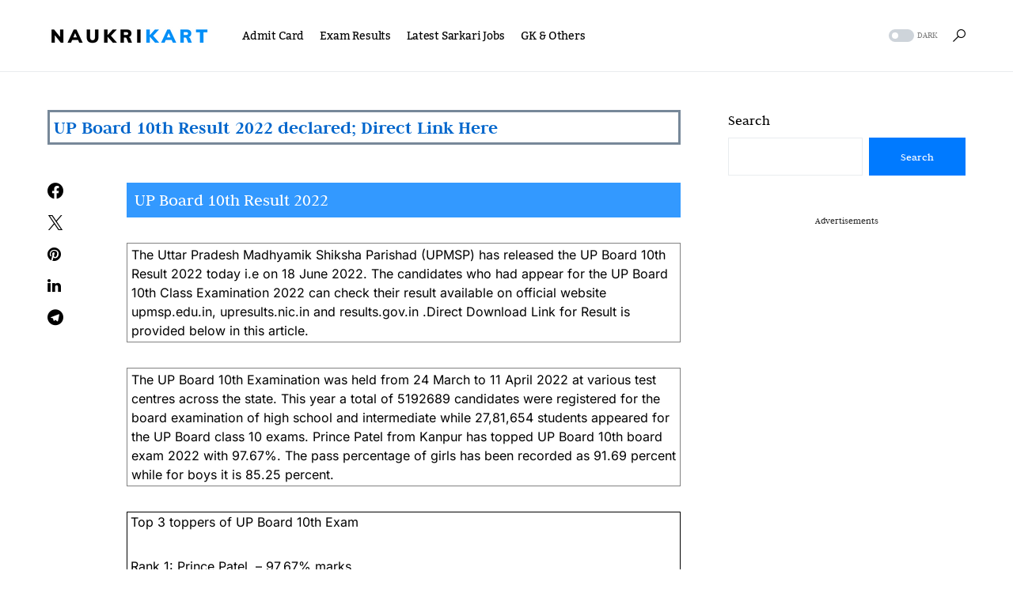

--- FILE ---
content_type: text/html; charset=UTF-8
request_url: https://www.naukrikart.com/up-board-10th-result-2022-declared-direct-link-here/
body_size: 29754
content:
<!doctype html>
<html lang="en-US" prefix="og: https://ogp.me/ns#">
<head><meta charset="UTF-8" /><script>if(navigator.userAgent.match(/MSIE|Internet Explorer/i)||navigator.userAgent.match(/Trident\/7\..*?rv:11/i)){var href=document.location.href;if(!href.match(/[?&]nowprocket/)){if(href.indexOf("?")==-1){if(href.indexOf("#")==-1){document.location.href=href+"?nowprocket=1"}else{document.location.href=href.replace("#","?nowprocket=1#")}}else{if(href.indexOf("#")==-1){document.location.href=href+"&nowprocket=1"}else{document.location.href=href.replace("#","&nowprocket=1#")}}}}</script><script>class RocketLazyLoadScripts{constructor(e){this.triggerEvents=e,this.userEventHandler=this.triggerListener.bind(this),this.touchStartHandler=this._onTouchStart.bind(this),this.touchMoveHandler=this._onTouchMove.bind(this),this.touchEndHandler=this._onTouchEnd.bind(this),this.clickHandler=this._onClick.bind(this),this.interceptedClicks=[],this.delayedScripts={normal:[],async:[],defer:[]},this.allJQueries=[]}_addUserInteractionListener(e){document.hidden?e.triggerListener():(this.triggerEvents.forEach((t=>window.addEventListener(t,e.userEventHandler,{passive:!0}))),window.addEventListener("touchstart",e.touchStartHandler,{passive:!0}),window.addEventListener("mousedown",e.touchStartHandler),document.addEventListener("visibilitychange",e.userEventHandler))}_removeUserInteractionListener(){this.triggerEvents.forEach((e=>window.removeEventListener(e,this.userEventHandler,{passive:!0}))),document.removeEventListener("visibilitychange",this.userEventHandler)}_onTouchStart(e){window.addEventListener("touchend",this.touchEndHandler),window.addEventListener("mouseup",this.touchEndHandler),window.addEventListener("touchmove",this.touchMoveHandler,{passive:!0}),window.addEventListener("mousemove",this.touchMoveHandler),e.target.addEventListener("click",this.clickHandler),this._renameDOMAttribute(e.target,"onclick","rocket-onclick")}_onTouchMove(e){window.removeEventListener("touchend",this.touchEndHandler),window.removeEventListener("mouseup",this.touchEndHandler),window.removeEventListener("touchmove",this.touchMoveHandler,{passive:!0}),window.removeEventListener("mousemove",this.touchMoveHandler),e.target.removeEventListener("click",this.clickHandler),this._renameDOMAttribute(e.target,"rocket-onclick","onclick")}_onTouchEnd(e){window.removeEventListener("touchend",this.touchEndHandler),window.removeEventListener("mouseup",this.touchEndHandler),window.removeEventListener("touchmove",this.touchMoveHandler,{passive:!0}),window.removeEventListener("mousemove",this.touchMoveHandler)}_onClick(e){e.target.removeEventListener("click",this.clickHandler),this._renameDOMAttribute(e.target,"rocket-onclick","onclick"),this.interceptedClicks.push(e),e.preventDefault(),e.stopPropagation(),e.stopImmediatePropagation()}_replayClicks(){window.removeEventListener("touchstart",this.touchStartHandler,{passive:!0}),window.removeEventListener("mousedown",this.touchStartHandler),this.interceptedClicks.forEach((e=>{e.target.dispatchEvent(new MouseEvent("click",{view:e.view,bubbles:!0,cancelable:!0}))}))}_renameDOMAttribute(e,t,n){e.hasAttribute(t)&&(event.target.setAttribute(n,event.target.getAttribute(t)),event.target.removeAttribute(t))}triggerListener(){this._removeUserInteractionListener(this),"loading"===document.readyState?document.addEventListener("DOMContentLoaded",this._loadEverythingNow.bind(this)):this._loadEverythingNow()}async _loadEverythingNow(){this._delayEventListeners(),this._delayJQueryReady(this),this._handleDocumentWrite(),this._registerAllDelayedScripts(),this._preloadAllScripts(),await this._loadScriptsFromList(this.delayedScripts.normal),await this._loadScriptsFromList(this.delayedScripts.defer),await this._loadScriptsFromList(this.delayedScripts.async),await this._triggerDOMContentLoaded(),await this._triggerWindowLoad(),window.dispatchEvent(new Event("rocket-allScriptsLoaded")),this._replayClicks()}_registerAllDelayedScripts(){document.querySelectorAll("script[type=rocketlazyloadscript]").forEach((e=>{e.hasAttribute("src")?e.hasAttribute("async")&&!1!==e.async?this.delayedScripts.async.push(e):e.hasAttribute("defer")&&!1!==e.defer||"module"===e.getAttribute("data-rocket-type")?this.delayedScripts.defer.push(e):this.delayedScripts.normal.push(e):this.delayedScripts.normal.push(e)}))}async _transformScript(e){return await this._requestAnimFrame(),new Promise((t=>{const n=document.createElement("script");[...e.attributes].forEach((e=>{let t=e.nodeName;"type"!==t&&("data-rocket-type"===t&&(t="type"),n.setAttribute(t,e.nodeValue))})),e.hasAttribute("src")?(n.addEventListener("load",t),n.addEventListener("error",t)):(n.text=e.text,t()),e.parentNode.replaceChild(n,e)}))}async _loadScriptsFromList(e){const t=e.shift();return t?(await this._transformScript(t),this._loadScriptsFromList(e)):Promise.resolve()}_preloadAllScripts(){var e=document.createDocumentFragment();[...this.delayedScripts.normal,...this.delayedScripts.defer,...this.delayedScripts.async].forEach((t=>{const n=t.getAttribute("src");if(n){const t=document.createElement("link");t.href=n,t.rel="preload",t.as="script",e.appendChild(t)}})),document.head.appendChild(e)}_delayEventListeners(){let e={};function t(t,n){!function(t){function n(n){return e[t].eventsToRewrite.indexOf(n)>=0?"rocket-"+n:n}e[t]||(e[t]={originalFunctions:{add:t.addEventListener,remove:t.removeEventListener},eventsToRewrite:[]},t.addEventListener=function(){arguments[0]=n(arguments[0]),e[t].originalFunctions.add.apply(t,arguments)},t.removeEventListener=function(){arguments[0]=n(arguments[0]),e[t].originalFunctions.remove.apply(t,arguments)})}(t),e[t].eventsToRewrite.push(n)}function n(e,t){let n=e[t];Object.defineProperty(e,t,{get:()=>n||function(){},set(i){e["rocket"+t]=n=i}})}t(document,"DOMContentLoaded"),t(window,"DOMContentLoaded"),t(window,"load"),t(window,"pageshow"),t(document,"readystatechange"),n(document,"onreadystatechange"),n(window,"onload"),n(window,"onpageshow")}_delayJQueryReady(e){let t=window.jQuery;Object.defineProperty(window,"jQuery",{get:()=>t,set(n){if(n&&n.fn&&!e.allJQueries.includes(n)){n.fn.ready=n.fn.init.prototype.ready=function(t){e.domReadyFired?t.bind(document)(n):document.addEventListener("rocket-DOMContentLoaded",(()=>t.bind(document)(n)))};const t=n.fn.on;n.fn.on=n.fn.init.prototype.on=function(){if(this[0]===window){function e(e){return e.split(" ").map((e=>"load"===e||0===e.indexOf("load.")?"rocket-jquery-load":e)).join(" ")}"string"==typeof arguments[0]||arguments[0]instanceof String?arguments[0]=e(arguments[0]):"object"==typeof arguments[0]&&Object.keys(arguments[0]).forEach((t=>{delete Object.assign(arguments[0],{[e(t)]:arguments[0][t]})[t]}))}return t.apply(this,arguments),this},e.allJQueries.push(n)}t=n}})}async _triggerDOMContentLoaded(){this.domReadyFired=!0,await this._requestAnimFrame(),document.dispatchEvent(new Event("rocket-DOMContentLoaded")),await this._requestAnimFrame(),window.dispatchEvent(new Event("rocket-DOMContentLoaded")),await this._requestAnimFrame(),document.dispatchEvent(new Event("rocket-readystatechange")),await this._requestAnimFrame(),document.rocketonreadystatechange&&document.rocketonreadystatechange()}async _triggerWindowLoad(){await this._requestAnimFrame(),window.dispatchEvent(new Event("rocket-load")),await this._requestAnimFrame(),window.rocketonload&&window.rocketonload(),await this._requestAnimFrame(),this.allJQueries.forEach((e=>e(window).trigger("rocket-jquery-load"))),window.dispatchEvent(new Event("rocket-pageshow")),await this._requestAnimFrame(),window.rocketonpageshow&&window.rocketonpageshow()}_handleDocumentWrite(){const e=new Map;document.write=document.writeln=function(t){const n=document.currentScript,i=document.createRange(),r=n.parentElement;let o=e.get(n);void 0===o&&(o=n.nextSibling,e.set(n,o));const s=document.createDocumentFragment();i.setStart(s,0),s.appendChild(i.createContextualFragment(t)),r.insertBefore(s,o)}}async _requestAnimFrame(){return document.hidden?new Promise((e=>setTimeout(e))):new Promise((e=>requestAnimationFrame(e)))}static run(){const e=new RocketLazyLoadScripts(["keydown","mousedown","mousemove","touchmove","touchstart","touchend","wheel"]);e._addUserInteractionListener(e)}}RocketLazyLoadScripts.run();</script>
	
	<meta name="viewport" content="width=device-width, initial-scale=1" />
	<link rel="profile" href="https://gmpg.org/xfn/11" />
	<script data-cfasync="false" data-no-defer="1" data-no-minify="1" data-no-optimize="1">var ewww_webp_supported=!1;function check_webp_feature(A,e){var w;e=void 0!==e?e:function(){},ewww_webp_supported?e(ewww_webp_supported):((w=new Image).onload=function(){ewww_webp_supported=0<w.width&&0<w.height,e&&e(ewww_webp_supported)},w.onerror=function(){e&&e(!1)},w.src="data:image/webp;base64,"+{alpha:"UklGRkoAAABXRUJQVlA4WAoAAAAQAAAAAAAAAAAAQUxQSAwAAAARBxAR/Q9ERP8DAABWUDggGAAAABQBAJ0BKgEAAQAAAP4AAA3AAP7mtQAAAA=="}[A])}check_webp_feature("alpha");</script><script data-cfasync="false" data-no-defer="1" data-no-minify="1" data-no-optimize="1">var Arrive=function(c,w){"use strict";if(c.MutationObserver&&"undefined"!=typeof HTMLElement){var r,a=0,u=(r=HTMLElement.prototype.matches||HTMLElement.prototype.webkitMatchesSelector||HTMLElement.prototype.mozMatchesSelector||HTMLElement.prototype.msMatchesSelector,{matchesSelector:function(e,t){return e instanceof HTMLElement&&r.call(e,t)},addMethod:function(e,t,r){var a=e[t];e[t]=function(){return r.length==arguments.length?r.apply(this,arguments):"function"==typeof a?a.apply(this,arguments):void 0}},callCallbacks:function(e,t){t&&t.options.onceOnly&&1==t.firedElems.length&&(e=[e[0]]);for(var r,a=0;r=e[a];a++)r&&r.callback&&r.callback.call(r.elem,r.elem);t&&t.options.onceOnly&&1==t.firedElems.length&&t.me.unbindEventWithSelectorAndCallback.call(t.target,t.selector,t.callback)},checkChildNodesRecursively:function(e,t,r,a){for(var i,n=0;i=e[n];n++)r(i,t,a)&&a.push({callback:t.callback,elem:i}),0<i.childNodes.length&&u.checkChildNodesRecursively(i.childNodes,t,r,a)},mergeArrays:function(e,t){var r,a={};for(r in e)e.hasOwnProperty(r)&&(a[r]=e[r]);for(r in t)t.hasOwnProperty(r)&&(a[r]=t[r]);return a},toElementsArray:function(e){return e=void 0!==e&&("number"!=typeof e.length||e===c)?[e]:e}}),e=(l.prototype.addEvent=function(e,t,r,a){a={target:e,selector:t,options:r,callback:a,firedElems:[]};return this._beforeAdding&&this._beforeAdding(a),this._eventsBucket.push(a),a},l.prototype.removeEvent=function(e){for(var t,r=this._eventsBucket.length-1;t=this._eventsBucket[r];r--)e(t)&&(this._beforeRemoving&&this._beforeRemoving(t),(t=this._eventsBucket.splice(r,1))&&t.length&&(t[0].callback=null))},l.prototype.beforeAdding=function(e){this._beforeAdding=e},l.prototype.beforeRemoving=function(e){this._beforeRemoving=e},l),t=function(i,n){var o=new e,l=this,s={fireOnAttributesModification:!1};return o.beforeAdding(function(t){var e=t.target;e!==c.document&&e!==c||(e=document.getElementsByTagName("html")[0]);var r=new MutationObserver(function(e){n.call(this,e,t)}),a=i(t.options);r.observe(e,a),t.observer=r,t.me=l}),o.beforeRemoving(function(e){e.observer.disconnect()}),this.bindEvent=function(e,t,r){t=u.mergeArrays(s,t);for(var a=u.toElementsArray(this),i=0;i<a.length;i++)o.addEvent(a[i],e,t,r)},this.unbindEvent=function(){var r=u.toElementsArray(this);o.removeEvent(function(e){for(var t=0;t<r.length;t++)if(this===w||e.target===r[t])return!0;return!1})},this.unbindEventWithSelectorOrCallback=function(r){var a=u.toElementsArray(this),i=r,e="function"==typeof r?function(e){for(var t=0;t<a.length;t++)if((this===w||e.target===a[t])&&e.callback===i)return!0;return!1}:function(e){for(var t=0;t<a.length;t++)if((this===w||e.target===a[t])&&e.selector===r)return!0;return!1};o.removeEvent(e)},this.unbindEventWithSelectorAndCallback=function(r,a){var i=u.toElementsArray(this);o.removeEvent(function(e){for(var t=0;t<i.length;t++)if((this===w||e.target===i[t])&&e.selector===r&&e.callback===a)return!0;return!1})},this},i=new function(){var s={fireOnAttributesModification:!1,onceOnly:!1,existing:!1};function n(e,t,r){return!(!u.matchesSelector(e,t.selector)||(e._id===w&&(e._id=a++),-1!=t.firedElems.indexOf(e._id)))&&(t.firedElems.push(e._id),!0)}var c=(i=new t(function(e){var t={attributes:!1,childList:!0,subtree:!0};return e.fireOnAttributesModification&&(t.attributes=!0),t},function(e,i){e.forEach(function(e){var t=e.addedNodes,r=e.target,a=[];null!==t&&0<t.length?u.checkChildNodesRecursively(t,i,n,a):"attributes"===e.type&&n(r,i)&&a.push({callback:i.callback,elem:r}),u.callCallbacks(a,i)})})).bindEvent;return i.bindEvent=function(e,t,r){t=void 0===r?(r=t,s):u.mergeArrays(s,t);var a=u.toElementsArray(this);if(t.existing){for(var i=[],n=0;n<a.length;n++)for(var o=a[n].querySelectorAll(e),l=0;l<o.length;l++)i.push({callback:r,elem:o[l]});if(t.onceOnly&&i.length)return r.call(i[0].elem,i[0].elem);setTimeout(u.callCallbacks,1,i)}c.call(this,e,t,r)},i},o=new function(){var a={};function i(e,t){return u.matchesSelector(e,t.selector)}var n=(o=new t(function(){return{childList:!0,subtree:!0}},function(e,r){e.forEach(function(e){var t=e.removedNodes,e=[];null!==t&&0<t.length&&u.checkChildNodesRecursively(t,r,i,e),u.callCallbacks(e,r)})})).bindEvent;return o.bindEvent=function(e,t,r){t=void 0===r?(r=t,a):u.mergeArrays(a,t),n.call(this,e,t,r)},o};d(HTMLElement.prototype),d(NodeList.prototype),d(HTMLCollection.prototype),d(HTMLDocument.prototype),d(Window.prototype);var n={};return s(i,n,"unbindAllArrive"),s(o,n,"unbindAllLeave"),n}function l(){this._eventsBucket=[],this._beforeAdding=null,this._beforeRemoving=null}function s(e,t,r){u.addMethod(t,r,e.unbindEvent),u.addMethod(t,r,e.unbindEventWithSelectorOrCallback),u.addMethod(t,r,e.unbindEventWithSelectorAndCallback)}function d(e){e.arrive=i.bindEvent,s(i,e,"unbindArrive"),e.leave=o.bindEvent,s(o,e,"unbindLeave")}}(window,void 0),ewww_webp_supported=!1;function check_webp_feature(e,t){var r;ewww_webp_supported?t(ewww_webp_supported):((r=new Image).onload=function(){ewww_webp_supported=0<r.width&&0<r.height,t(ewww_webp_supported)},r.onerror=function(){t(!1)},r.src="data:image/webp;base64,"+{alpha:"UklGRkoAAABXRUJQVlA4WAoAAAAQAAAAAAAAAAAAQUxQSAwAAAARBxAR/Q9ERP8DAABWUDggGAAAABQBAJ0BKgEAAQAAAP4AAA3AAP7mtQAAAA==",animation:"UklGRlIAAABXRUJQVlA4WAoAAAASAAAAAAAAAAAAQU5JTQYAAAD/////AABBTk1GJgAAAAAAAAAAAAAAAAAAAGQAAABWUDhMDQAAAC8AAAAQBxAREYiI/gcA"}[e])}function ewwwLoadImages(e){if(e){for(var t=document.querySelectorAll(".batch-image img, .image-wrapper a, .ngg-pro-masonry-item a, .ngg-galleria-offscreen-seo-wrapper a"),r=0,a=t.length;r<a;r++)ewwwAttr(t[r],"data-src",t[r].getAttribute("data-webp")),ewwwAttr(t[r],"data-thumbnail",t[r].getAttribute("data-webp-thumbnail"));for(var i=document.querySelectorAll("div.woocommerce-product-gallery__image"),r=0,a=i.length;r<a;r++)ewwwAttr(i[r],"data-thumb",i[r].getAttribute("data-webp-thumb"))}for(var n=document.querySelectorAll("video"),r=0,a=n.length;r<a;r++)ewwwAttr(n[r],"poster",e?n[r].getAttribute("data-poster-webp"):n[r].getAttribute("data-poster-image"));for(var o,l=document.querySelectorAll("img.ewww_webp_lazy_load"),r=0,a=l.length;r<a;r++)e&&(ewwwAttr(l[r],"data-lazy-srcset",l[r].getAttribute("data-lazy-srcset-webp")),ewwwAttr(l[r],"data-srcset",l[r].getAttribute("data-srcset-webp")),ewwwAttr(l[r],"data-lazy-src",l[r].getAttribute("data-lazy-src-webp")),ewwwAttr(l[r],"data-src",l[r].getAttribute("data-src-webp")),ewwwAttr(l[r],"data-orig-file",l[r].getAttribute("data-webp-orig-file")),ewwwAttr(l[r],"data-medium-file",l[r].getAttribute("data-webp-medium-file")),ewwwAttr(l[r],"data-large-file",l[r].getAttribute("data-webp-large-file")),null!=(o=l[r].getAttribute("srcset"))&&!1!==o&&o.includes("R0lGOD")&&ewwwAttr(l[r],"src",l[r].getAttribute("data-lazy-src-webp"))),l[r].className=l[r].className.replace(/\bewww_webp_lazy_load\b/,"");for(var s=document.querySelectorAll(".ewww_webp"),r=0,a=s.length;r<a;r++)e?(ewwwAttr(s[r],"srcset",s[r].getAttribute("data-srcset-webp")),ewwwAttr(s[r],"src",s[r].getAttribute("data-src-webp")),ewwwAttr(s[r],"data-orig-file",s[r].getAttribute("data-webp-orig-file")),ewwwAttr(s[r],"data-medium-file",s[r].getAttribute("data-webp-medium-file")),ewwwAttr(s[r],"data-large-file",s[r].getAttribute("data-webp-large-file")),ewwwAttr(s[r],"data-large_image",s[r].getAttribute("data-webp-large_image")),ewwwAttr(s[r],"data-src",s[r].getAttribute("data-webp-src"))):(ewwwAttr(s[r],"srcset",s[r].getAttribute("data-srcset-img")),ewwwAttr(s[r],"src",s[r].getAttribute("data-src-img"))),s[r].className=s[r].className.replace(/\bewww_webp\b/,"ewww_webp_loaded");window.jQuery&&jQuery.fn.isotope&&jQuery.fn.imagesLoaded&&(jQuery(".fusion-posts-container-infinite").imagesLoaded(function(){jQuery(".fusion-posts-container-infinite").hasClass("isotope")&&jQuery(".fusion-posts-container-infinite").isotope()}),jQuery(".fusion-portfolio:not(.fusion-recent-works) .fusion-portfolio-wrapper").imagesLoaded(function(){jQuery(".fusion-portfolio:not(.fusion-recent-works) .fusion-portfolio-wrapper").isotope()}))}function ewwwWebPInit(e){ewwwLoadImages(e),ewwwNggLoadGalleries(e),document.arrive(".ewww_webp",function(){ewwwLoadImages(e)}),document.arrive(".ewww_webp_lazy_load",function(){ewwwLoadImages(e)}),document.arrive("videos",function(){ewwwLoadImages(e)}),"loading"==document.readyState?document.addEventListener("DOMContentLoaded",ewwwJSONParserInit):("undefined"!=typeof galleries&&ewwwNggParseGalleries(e),ewwwWooParseVariations(e))}function ewwwAttr(e,t,r){null!=r&&!1!==r&&e.setAttribute(t,r)}function ewwwJSONParserInit(){"undefined"!=typeof galleries&&check_webp_feature("alpha",ewwwNggParseGalleries),check_webp_feature("alpha",ewwwWooParseVariations)}function ewwwWooParseVariations(e){if(e)for(var t=document.querySelectorAll("form.variations_form"),r=0,a=t.length;r<a;r++){var i=t[r].getAttribute("data-product_variations"),n=!1;try{for(var o in i=JSON.parse(i))void 0!==i[o]&&void 0!==i[o].image&&(void 0!==i[o].image.src_webp&&(i[o].image.src=i[o].image.src_webp,n=!0),void 0!==i[o].image.srcset_webp&&(i[o].image.srcset=i[o].image.srcset_webp,n=!0),void 0!==i[o].image.full_src_webp&&(i[o].image.full_src=i[o].image.full_src_webp,n=!0),void 0!==i[o].image.gallery_thumbnail_src_webp&&(i[o].image.gallery_thumbnail_src=i[o].image.gallery_thumbnail_src_webp,n=!0),void 0!==i[o].image.thumb_src_webp&&(i[o].image.thumb_src=i[o].image.thumb_src_webp,n=!0));n&&ewwwAttr(t[r],"data-product_variations",JSON.stringify(i))}catch(e){}}}function ewwwNggParseGalleries(e){if(e)for(var t in galleries){var r=galleries[t];galleries[t].images_list=ewwwNggParseImageList(r.images_list)}}function ewwwNggLoadGalleries(e){e&&document.addEventListener("ngg.galleria.themeadded",function(e,t){window.ngg_galleria._create_backup=window.ngg_galleria.create,window.ngg_galleria.create=function(e,t){var r=$(e).data("id");return galleries["gallery_"+r].images_list=ewwwNggParseImageList(galleries["gallery_"+r].images_list),window.ngg_galleria._create_backup(e,t)}})}function ewwwNggParseImageList(e){for(var t in e){var r=e[t];if(void 0!==r["image-webp"]&&(e[t].image=r["image-webp"],delete e[t]["image-webp"]),void 0!==r["thumb-webp"]&&(e[t].thumb=r["thumb-webp"],delete e[t]["thumb-webp"]),void 0!==r.full_image_webp&&(e[t].full_image=r.full_image_webp,delete e[t].full_image_webp),void 0!==r.srcsets)for(var a in r.srcsets)nggSrcset=r.srcsets[a],void 0!==r.srcsets[a+"-webp"]&&(e[t].srcsets[a]=r.srcsets[a+"-webp"],delete e[t].srcsets[a+"-webp"]);if(void 0!==r.full_srcsets)for(var i in r.full_srcsets)nggFSrcset=r.full_srcsets[i],void 0!==r.full_srcsets[i+"-webp"]&&(e[t].full_srcsets[i]=r.full_srcsets[i+"-webp"],delete e[t].full_srcsets[i+"-webp"])}return e}check_webp_feature("alpha",ewwwWebPInit);</script>	<style>img:is([sizes="auto" i], [sizes^="auto," i]) { contain-intrinsic-size: 3000px 1500px }</style>
	
<!-- Open Graph Meta Tags generated by Blog2Social 873 - https://www.blog2social.com -->
<meta property="og:title" content="UP Board 10th Result 2022 declared; Direct Link Here"/>
<meta property="og:description" content="UP Board 10th Result 2022



The Uttar Pradesh Madhyamik Shiksha Parishad (UPMSP) has released the UP Board 10th Result 2022 today i.e on 18 June 2022. The cand"/>
<meta property="og:url" content="/up-board-10th-result-2022-declared-direct-link-here/"/>
<meta property="og:image" content="https://naukrikart.com/wp-content/uploads/2022/06/UP-Board-10th-Result-2022.jpg"/>
<meta property="og:image:width" content="1250" />
<meta property="og:image:height" content="703" />
<meta property="og:image:type" content="image/jpeg" />
<meta property="og:type" content="article"/>
<meta property="og:article:published_time" content="2022-06-18 14:13:11"/>
<meta property="og:article:modified_time" content="2022-06-18 14:13:20"/>
<meta property="og:article:tag" content="UP Board"/>
<meta property="og:article:tag" content="UP Board 10th Result"/>
<!-- Open Graph Meta Tags generated by Blog2Social 873 - https://www.blog2social.com -->

<!-- Twitter Card generated by Blog2Social 873 - https://www.blog2social.com -->
<meta name="twitter:card" content="summary">
<meta name="twitter:title" content="UP Board 10th Result 2022 declared; Direct Link Here"/>
<meta name="twitter:description" content="UP Board 10th Result 2022



The Uttar Pradesh Madhyamik Shiksha Parishad (UPMSP) has released the UP Board 10th Result 2022 today i.e on 18 June 2022. The cand"/>
<meta name="twitter:image" content="https://naukrikart.com/wp-content/uploads/2022/06/UP-Board-10th-Result-2022.jpg"/>
<!-- Twitter Card generated by Blog2Social 873 - https://www.blog2social.com -->
<meta name="author" content="NaukriKart.com"/>

<!-- Search Engine Optimization by Rank Math PRO - https://rankmath.com/ -->
<title>UP Board 10th Result 2022 declared; Direct Link Here</title><link rel="stylesheet" href="https://www.naukrikart.com/wp-content/cache/min/1/2b9389c288da0ef5e86713cf3b14dff1.css" media="all" data-minify="1" />
<meta name="description" content="The Uttar Pradesh Madhyamik Shiksha Parishad (UPMSP) has released the UP Board 10th Result 2022 today i.e on 18 June 2022. The candidates who had appear for"/>
<meta name="robots" content="follow, index, max-snippet:-1, max-video-preview:-1, max-image-preview:large"/>
<link rel="canonical" href="https://www.naukrikart.com/up-board-10th-result-2022-declared-direct-link-here/" />
<meta property="og:locale" content="en_US" />
<meta property="og:type" content="article" />
<meta property="og:title" content="UP Board 10th Result 2022 declared; Direct Link Here" />
<meta property="og:description" content="The Uttar Pradesh Madhyamik Shiksha Parishad (UPMSP) has released the UP Board 10th Result 2022 today i.e on 18 June 2022. The candidates who had appear for" />
<meta property="og:url" content="https://www.naukrikart.com/up-board-10th-result-2022-declared-direct-link-here/" />
<meta property="og:site_name" content="NaukriKart" />
<meta property="article:author" content="https://www.facebook.com/naukrikart9" />
<meta property="article:tag" content="UP Board" />
<meta property="article:tag" content="UP Board 10th Result" />
<meta property="article:section" content="result" />
<meta property="og:updated_time" content="2022-06-18T14:13:20+00:00" />
<meta property="og:image" content="https://www.naukrikart.com/wp-content/uploads/2022/06/UP-Board-10th-Result-2022.jpg" />
<meta property="og:image:secure_url" content="https://www.naukrikart.com/wp-content/uploads/2022/06/UP-Board-10th-Result-2022.jpg" />
<meta property="og:image:width" content="1250" />
<meta property="og:image:height" content="703" />
<meta property="og:image:alt" content="UP Board 10th Result 2022" />
<meta property="og:image:type" content="image/jpeg" />
<meta property="article:published_time" content="2022-06-18T14:13:11+00:00" />
<meta property="article:modified_time" content="2022-06-18T14:13:20+00:00" />
<meta name="twitter:card" content="summary_large_image" />
<meta name="twitter:title" content="UP Board 10th Result 2022 declared; Direct Link Here" />
<meta name="twitter:description" content="The Uttar Pradesh Madhyamik Shiksha Parishad (UPMSP) has released the UP Board 10th Result 2022 today i.e on 18 June 2022. The candidates who had appear for" />
<meta name="twitter:creator" content="@naukrikart9" />
<meta name="twitter:image" content="https://www.naukrikart.com/wp-content/uploads/2022/06/UP-Board-10th-Result-2022.jpg" />
<meta name="twitter:label1" content="Written by" />
<meta name="twitter:data1" content="NaukriKart.com" />
<meta name="twitter:label2" content="Time to read" />
<meta name="twitter:data2" content="2 minutes" />
<script type="application/ld+json" class="rank-math-schema-pro">{"@context":"https://schema.org","@graph":[{"@type":["EducationalOrganization","Organization"],"@id":"https://www.naukrikart.com/#organization","name":"Naukrikart","url":"https://naukrikart.com","logo":{"@type":"ImageObject","@id":"https://www.naukrikart.com/#logo","url":"https://naukrikart.com/wp-content/uploads/2022/01/NAUKRIKART-logo@2x.png","contentUrl":"https://naukrikart.com/wp-content/uploads/2022/01/NAUKRIKART-logo@2x.png","caption":"NaukriKart","inLanguage":"en-US","width":"206","height":"40"}},{"@type":"WebSite","@id":"https://www.naukrikart.com/#website","url":"https://www.naukrikart.com","name":"NaukriKart","publisher":{"@id":"https://www.naukrikart.com/#organization"},"inLanguage":"en-US"},{"@type":"ImageObject","@id":"https://www.naukrikart.com/wp-content/uploads/2022/06/UP-Board-10th-Result-2022.jpg","url":"https://www.naukrikart.com/wp-content/uploads/2022/06/UP-Board-10th-Result-2022.jpg","width":"1250","height":"703","caption":"UP Board 10th Result 2022","inLanguage":"en-US"},{"@type":"BreadcrumbList","@id":"https://www.naukrikart.com/up-board-10th-result-2022-declared-direct-link-here/#breadcrumb","itemListElement":[{"@type":"ListItem","position":"1","item":{"@id":"https://naukrikart.com","name":"Home"}},{"@type":"ListItem","position":"2","item":{"@id":"https://www.naukrikart.com/up-board-10th-result-2022-declared-direct-link-here/","name":"UP Board 10th Result 2022 declared; Direct Link Here"}}]},{"@type":["WebPage","FAQPage"],"@id":"https://www.naukrikart.com/up-board-10th-result-2022-declared-direct-link-here/#webpage","url":"https://www.naukrikart.com/up-board-10th-result-2022-declared-direct-link-here/","name":"UP Board 10th Result 2022 declared; Direct Link Here","datePublished":"2022-06-18T14:13:11+00:00","dateModified":"2022-06-18T14:13:20+00:00","isPartOf":{"@id":"https://www.naukrikart.com/#website"},"primaryImageOfPage":{"@id":"https://www.naukrikart.com/wp-content/uploads/2022/06/UP-Board-10th-Result-2022.jpg"},"inLanguage":"en-US","breadcrumb":{"@id":"https://www.naukrikart.com/up-board-10th-result-2022-declared-direct-link-here/#breadcrumb"},"mainEntity":[{"@type":"Question","url":"https://www.naukrikart.com/up-board-10th-result-2022-declared-direct-link-here/#faq-question-1639315433976","name":"When will the UP Board 10th Result 2022 be released?","acceptedAnswer":{"@type":"Answer","text":"The UP Board 10th Result 2022 has been released on 18 June 2022."}},{"@type":"Question","url":"https://www.naukrikart.com/up-board-10th-result-2022-declared-direct-link-here/#faq-question-1639315435469","name":"How can I download the UP Board 10th Result 2022?","acceptedAnswer":{"@type":"Answer","text":"You can download the UP Board 10th Class Examination 2022 Result from official website upmsp.edu.in, upresults.nic.in and results.gov.in"}},{"@type":"Question","url":"https://www.naukrikart.com/up-board-10th-result-2022-declared-direct-link-here/#faq-question-1647588897404","name":"What is the date of UP Board 10th Class Examination 2022?","acceptedAnswer":{"@type":"Answer","text":"The UP Board 12th Class Examination 2022 Exam was conducted from 24 March to 11 April 2022"}},{"@type":"Question","url":"https://www.naukrikart.com/up-board-10th-result-2022-declared-direct-link-here/#faq-question-1639315540491","name":"What is the official website to check UP Board 10th Result 2022?","acceptedAnswer":{"@type":"Answer","text":"https://upmsp.edu.in, upresults.nic.in and results.gov.in"}}]},{"@type":"Person","@id":"https://www.naukrikart.com/author/naukrikart-com/","name":"NaukriKart.com","url":"https://www.naukrikart.com/author/naukrikart-com/","image":{"@type":"ImageObject","@id":"https://secure.gravatar.com/avatar/7e7126fe32a2c8025fc500bd22fe5961?s=96&amp;d=mm&amp;r=g","url":"https://secure.gravatar.com/avatar/7e7126fe32a2c8025fc500bd22fe5961?s=96&amp;d=mm&amp;r=g","caption":"NaukriKart.com","inLanguage":"en-US"},"sameAs":["https://www.facebook.com/naukrikart9","https://twitter.com/https://twitter.com/naukrikart9"],"worksFor":{"@id":"https://www.naukrikart.com/#organization"}},{"image":{"@id":"https://www.naukrikart.com/wp-content/uploads/2022/06/UP-Board-10th-Result-2022.jpg"},"headline":"UP Board 10th Result 2022 declared; Direct Link Here","description":"The Uttar Pradesh Madhyamik Shiksha Parishad (UPMSP) has released the UP Board 10th Result 2022 today i.e on 18 June 2022. The candidates who had appear for","keywords":"UP Board 10th Result 2022","speakable":{"@type":"SpeakableSpecification","cssSelector":["div &gt; p"]},"@type":"NewsArticle","author":{"@id":"https://www.naukrikart.com/author/naukrikart-com/","name":"NaukriKart.com"},"datePublished":"2022-06-18T14:13:11+00:00","dateModified":"2022-06-18T14:13:20+00:00","copyrightYear":"2022","name":"UP Board 10th Result 2022 declared; Direct Link Here","@id":"https://www.naukrikart.com/up-board-10th-result-2022-declared-direct-link-here/#schema-70066","isPartOf":{"@id":"https://www.naukrikart.com/up-board-10th-result-2022-declared-direct-link-here/#webpage"},"publisher":{"@id":"https://www.naukrikart.com/#organization"},"inLanguage":"en-US"}]}</script>
<!-- /Rank Math WordPress SEO plugin -->

<link rel='dns-prefetch' href='//cdn.ampproject.org' />
<link rel='dns-prefetch' href='//js.makestories.io' />
<link rel='dns-prefetch' href='//www.googletagmanager.com' />
<link rel='dns-prefetch' href='//pagead2.googlesyndication.com' />

<link rel="alternate" type="application/rss+xml" title=" &raquo; Feed" href="https://www.naukrikart.com/feed/" />
<link rel="alternate" type="application/rss+xml" title=" &raquo; Comments Feed" href="https://www.naukrikart.com/comments/feed/" />
<link rel="alternate" type="application/rss+xml" title=" &raquo; Stories Feed" href="https://www.naukrikart.com/web-stories/feed/">			<link rel="preload" href="https://www.naukrikart.com/wp-content/plugins/canvas/assets/fonts/canvas-icons.woff" as="font" type="font/woff" crossorigin>
			<style type="text/css" media="all">
.wpautoterms-footer{background-color:#ffffff;text-align:center;}
.wpautoterms-footer a{color:#000000;font-family:Arial, sans-serif;font-size:14px;}
.wpautoterms-footer .separator{color:#cccccc;font-family:Arial, sans-serif;font-size:14px;}</style>

<link rel='alternate stylesheet' id='powerkit-icons-css' href='https://www.naukrikart.com/wp-content/plugins/powerkit/assets/fonts/powerkit-icons.woff?ver=3.0.4' as='font' type='font/wof' crossorigin />

<style id='wp-emoji-styles-inline-css'>

	img.wp-smiley, img.emoji {
		display: inline !important;
		border: none !important;
		box-shadow: none !important;
		height: 1em !important;
		width: 1em !important;
		margin: 0 0.07em !important;
		vertical-align: -0.1em !important;
		background: none !important;
		padding: 0 !important;
	}
</style>



<style id='wptelegram_widget-blocks-0-inline-css'>
:root {--wptelegram-widget-join-link-bg-color: #389ce9;--wptelegram-widget-join-link-color: #fff}
</style>















<style id='getwid-blocks-inline-css'>
.wp-block-getwid-section .wp-block-getwid-section__wrapper .wp-block-getwid-section__inner-wrapper{max-width: 1200px;}
</style>




































<style id='csco-styles-inline-css'>
:root { --social-links-label: "CONNECT"; }
.searchwp-live-search-no-min-chars:after { content: "Continue typing" }
</style>


<style id='searchwp-live-search-inline-css'>
.searchwp-live-search-result .searchwp-live-search-result--title a {
  font-size: 16px;
}
.searchwp-live-search-result .searchwp-live-search-result--price {
  font-size: 14px;
}
.searchwp-live-search-result .searchwp-live-search-result--add-to-cart .button {
  font-size: 14px;
}

</style>

<style id='quads-styles-inline-css'>

    .quads-location ins.adsbygoogle {
        background: transparent !important;
    }.quads-location .quads_rotator_img{ opacity:1 !important;}
    .quads.quads_ad_container { display: grid; grid-template-columns: auto; grid-gap: 10px; padding: 10px; }
    .grid_image{animation: fadeIn 0.5s;-webkit-animation: fadeIn 0.5s;-moz-animation: fadeIn 0.5s;
        -o-animation: fadeIn 0.5s;-ms-animation: fadeIn 0.5s;}
    .quads-ad-label { font-size: 12px; text-align: center; color: #333;}
    .quads_click_impression { display: none;} .quads-location, .quads-ads-space{max-width:100%;} @media only screen and (max-width: 480px) { .quads-ads-space, .penci-builder-element .quads-ads-space{max-width:340px;}}
</style>
<script type="rocketlazyloadscript" src="https://www.naukrikart.com/wp-includes/js/jquery/jquery.min.js?ver=3.7.1" id="jquery-core-js" defer></script>
<script type="rocketlazyloadscript" src="https://www.naukrikart.com/wp-includes/js/jquery/jquery-migrate.min.js?ver=3.4.1" id="jquery-migrate-js" defer></script>
<script type="rocketlazyloadscript" src="https://www.naukrikart.com/wp-includes/js/dist/dom-ready.min.js?ver=f77871ff7694fffea381" id="wp-dom-ready-js" defer></script>
<script type="rocketlazyloadscript" data-minify="1" src="https://www.naukrikart.com/wp-content/cache/min/1/wp-content/plugins/auto-terms-of-service-and-privacy-policy/js/base.js?ver=1764512900" id="wpautoterms_base-js" defer></script>
<script type="rocketlazyloadscript" data-minify="1" src="https://www.naukrikart.com/wp-content/cache/min/1/wp-content/plugins/advanced-popups/public/js/advanced-popups-public.js?ver=1764512900" id="advanced-popups-js" defer></script>
<script type="rocketlazyloadscript" data-minify="1" src="https://www.naukrikart.com/wp-content/cache/min/1/amp-story-player-v0.js?ver=1764512900" id="amp-story-player-js" defer></script>

<!-- Google tag (gtag.js) snippet added by Site Kit -->

<!-- Google Analytics snippet added by Site Kit -->
<script type="rocketlazyloadscript" src="https://www.googletagmanager.com/gtag/js?id=G-NBD29DR0LZ" id="google_gtagjs-js" async></script>
<script type="rocketlazyloadscript" id="google_gtagjs-js-after">
window.dataLayer = window.dataLayer || [];function gtag(){dataLayer.push(arguments);}
gtag("set","linker",{"domains":["www.naukrikart.com"]});
gtag("js", new Date());
gtag("set", "developer_id.dZTNiMT", true);
gtag("config", "G-NBD29DR0LZ");
</script>

<!-- End Google tag (gtag.js) snippet added by Site Kit -->
<script type="rocketlazyloadscript"></script><link rel="https://api.w.org/" href="https://www.naukrikart.com/wp-json/" /><link rel="alternate" title="JSON" type="application/json" href="https://www.naukrikart.com/wp-json/wp/v2/posts/7838" /><link rel="EditURI" type="application/rsd+xml" title="RSD" href="https://www.naukrikart.com/xmlrpc.php?rsd" />
<meta name="generator" content="WordPress 6.7.4" />
<link rel='shortlink' href='https://www.naukrikart.com/?p=7838' />
<link rel="alternate" title="oEmbed (JSON)" type="application/json+oembed" href="https://www.naukrikart.com/wp-json/oembed/1.0/embed?url=https%3A%2F%2Fwww.naukrikart.com%2Fup-board-10th-result-2022-declared-direct-link-here%2F" />
<link rel="alternate" title="oEmbed (XML)" type="text/xml+oembed" href="https://www.naukrikart.com/wp-json/oembed/1.0/embed?url=https%3A%2F%2Fwww.naukrikart.com%2Fup-board-10th-result-2022-declared-direct-link-here%2F&#038;format=xml" />
		<link rel="preload" href="https://www.naukrikart.com/wp-content/plugins/absolute-reviews/fonts/absolute-reviews-icons.woff" as="font" type="font/woff" crossorigin>
				<link rel="preload" href="https://www.naukrikart.com/wp-content/plugins/advanced-popups/fonts/advanced-popups-icons.woff" as="font" type="font/woff" crossorigin>
		
<style type="text/css" media="all" id="canvas-blocks-dynamic-styles">
.cnvs-block-core-paragraph-1637307376958 { padding-top: 2px !important; padding-bottom: 2px !important; padding-left: 5px !important;  } .cnvs-block-core-paragraph-1637307376958 { border-style: solid;border-width: 0; } .cnvs-block-core-paragraph-1637307376958 { border-color: #818181; } .cnvs-block-core-paragraph-1637307376958 { border-top-width: 1px !important; border-bottom-width: 1px !important; border-left-width: 1px !important; border-right-width: 1px !important;  } .cnvs-block-core-paragraph-1640433428221 { padding-top: 2px !important; padding-bottom: 2px !important; padding-left: 5px !important;  } .cnvs-block-core-paragraph-1640433428221 { border-style: solid;border-width: 0; } .cnvs-block-core-paragraph-1640433428221 { border-color: #818181; } .cnvs-block-core-paragraph-1640433428221 { border-top-width: 1px !important; border-bottom-width: 1px !important; border-left-width: 1px !important; border-right-width: 1px !important;  } .cnvs-block-core-group-1655558810910 { padding-left: 4px !important;  } .cnvs-block-core-group-1655558810910 { border-style: solid;border-width: 0; } .cnvs-block-core-group-1655558810910 { border-top-width: 1px !important; border-bottom-width: 1px !important; border-left-width: 1px !important; border-right-width: 1px !important;  } .cnvs-block-core-paragraph-1655558630973 { border-style: solid;border-width: 0; } .cnvs-block-toc-1644763863308 { border-style: solid;border-width: 0; } .cnvs-block-toc-1644763863308 { border-color: #818181; } .cnvs-block-toc-1644763863308 { border-top-width: 1px !important; border-bottom-width: 1px !important; border-left-width: 1px !important; border-right-width: 1px !important;  } .cnvs-block-core-image-1640422679917 { border-style: solid;border-width: 0; } .cnvs-block-core-image-1640422679917 { border-top-width: 1px !important; border-bottom-width: 1px !important; border-left-width: 1px !important; border-right-width: 1px !important;  } .cnvs-block-core-list-1639231181761 { padding-top: 2px !important; padding-bottom: 2px !important; padding-left: -4px !important; padding-right: 4px !important;  } .cnvs-block-core-list-1639231181761 { border-style: solid;border-width: 0; } .cnvs-block-core-list-1639231181761 { border-color: #818181; } .cnvs-block-core-list-1639231181761 { border-top-width: 1px !important; border-bottom-width: 1px !important; border-left-width: 1px !important; border-right-width: 1px !important;  } .cnvs-block-core-paragraph-1654524372176 { padding-top: 2px !important; padding-bottom: 2px !important; padding-left: 5px !important;  } .cnvs-block-core-paragraph-1654524372176 { border-style: solid;border-width: 0; } .cnvs-block-core-paragraph-1654524372176 { border-color: #818181; } .cnvs-block-core-paragraph-1654524372176 { border-top-width: 1px !important; border-bottom-width: 1px !important; border-left-width: 1px !important; border-right-width: 1px !important;  } .cnvs-block-core-paragraph-1637477994408 { padding-top: 2px !important; padding-bottom: 2px !important; padding-left: 5px !important;  } .cnvs-block-core-paragraph-1637477994408 { border-style: solid;border-width: 0; } .cnvs-block-core-paragraph-1637477994408 { border-color: #818181; } .cnvs-block-core-paragraph-1637477994408 { border-top-width: 1px !important; border-bottom-width: 1px !important; border-left-width: 1px !important; border-right-width: 1px !important;  } .cnvs-block-core-paragraph-1647589524843 { border-style: solid;border-width: 0; } .cnvs-block-core-paragraph-1647589524843 { border-top-width: 1px !important; border-bottom-width: 1px !important; border-left-width: 1px !important; border-right-width: 1px !important;  } .cnvs-block-core-list-1647589291054 { border-style: solid;border-width: 0; } .cnvs-block-core-list-1647589291054 { border-color: #818181; } .cnvs-block-core-list-1647589291054 { border-top-width: 1px !important; border-bottom-width: 1px !important; border-left-width: 1px !important; border-right-width: 1px !important;  } .cnvs-block-core-columns-1637481047304 { margin-right: 4px !important; padding-right: 4px !important;  } .cnvs-block-core-columns-1637481047304 { border-top-left-radius: 1px !important; border-top-right-radius: 1px !important; border-bottom-left-radius: 1px !important; border-bottom-right-radius: 1px !important;  } .cnvs-block-core-columns-1637481047304 { border-style: double;border-width: 0; } .cnvs-block-core-columns-1637481047304 { border-color: #818181; } .cnvs-block-core-columns-1637481047304 { border-top-width: 1px !important; border-bottom-width: 1px !important; border-left-width: 1px !important; border-right-width: 1px !important;  } .cnvs-block-core-columns-1637480937967 { border-style: solid;border-width: 0; } .cnvs-block-core-columns-1637480937967 { border-color: #818181; } 
</style>
<meta name="generator" content="Site Kit by Google 1.151.0" /><link rel="apple-touch-icon" sizes="180x180" href="/wp-content/uploads/fbrfg/apple-touch-icon.png">
<link rel="icon" type="image/png" sizes="32x32" href="/wp-content/uploads/fbrfg/favicon-32x32.png">
<link rel="icon" type="image/png" sizes="16x16" href="/wp-content/uploads/fbrfg/favicon-16x16.png">
<link rel="manifest" href="/wp-content/uploads/fbrfg/site.webmanifest">
<link rel="mask-icon" href="/wp-content/uploads/fbrfg/safari-pinned-tab.svg" color="#5bbad5">
<link rel="shortcut icon" href="/wp-content/uploads/fbrfg/favicon.ico">
<meta name="msapplication-TileColor" content="#da532c">
<meta name="msapplication-config" content="/wp-content/uploads/fbrfg/browserconfig.xml">
<meta name="theme-color" content="#ffffff"><script type="rocketlazyloadscript" src="//pagead2.googlesyndication.com/pagead/js/adsbygoogle.js" defer></script><script type="rocketlazyloadscript">document.cookie = 'quads_browser_width='+screen.width;</script><style id='csco-theme-typography'>
	:root {
		/* Base Font */
		--cs-font-base-family: Judson;
		--cs-font-base-size: 1rem;
		--cs-font-base-weight: 400;
		--cs-font-base-style: normal;
		--cs-font-base-letter-spacing: normal;
		--cs-font-base-line-height: 1.5;

		/* Primary Font */
		--cs-font-primary-family: Judson;
		--cs-font-primary-size: 0.875rem;
		--cs-font-primary-weight: 400;
		--cs-font-primary-style: normal;
		--cs-font-primary-letter-spacing: normal;
		--cs-font-primary-text-transform: none;

		/* Secondary Font */
		--cs-font-secondary-family: Judson;
		--cs-font-secondary-size: 0.75rem;
		--cs-font-secondary-weight: 400;
		--cs-font-secondary-style: normal;
		--cs-font-secondary-letter-spacing: normal;
		--cs-font-secondary-text-transform: none;

		/* Category Font */
		--cs-font-category-family: Judson;
		--cs-font-category-size: 0.6875rem;
		--cs-font-category-weight: 400;
		--cs-font-category-style: normal;
		--cs-font-category-letter-spacing: normal;
		--cs-font-category-text-transform: uppercase;

		/* Post Meta Font */
		--cs-font-post-meta-family: Inter;
		--cs-font-post-meta-size: 0.75rem;
		--cs-font-post-meta-weight: 400;
		--cs-font-post-meta-style: normal;
		--cs-font-post-meta-letter-spacing: normal;
		--cs-font-post-meta-text-transform: none;

		/* Input Font */
		--cs-font-input-family: Judson;
		--cs-font-input-size: 0.75rem;
		--cs-font-input-weight: 400;
		--cs-font-input-style: normal;
		--cs-font-input-letter-spacing: normal;
		--cs-font-input-text-transform: none;

		/* Post Subbtitle */
		--cs-font-post-subtitle-family: Judson;
		--cs-font-post-subtitle-size: 1.5rem;
		--cs-font-post-subtitle-letter-spacing: normal;

		/* Post Content */
		--cs-font-post-content-family: Inter;
		--cs-font-post-content-size: 1rem;
		--cs-font-post-content-letter-spacing: normal;

		/* Summary */
		--cs-font-entry-summary-family: Inter;
		--cs-font-entry-summary-size: 1.5rem;
		--cs-font-entry-summary-letter-spacing: normal;

		/* Entry Excerpt */
		--cs-font-entry-excerpt-family: Inter;
		--cs-font-entry-excerpt-size: 0.875rem;
		--cs-font-entry-excerpt-letter-spacing: normal;


		/* Logos --------------- */

		/* Main Logo */
		--cs-font-main-logo-family: Inter;
		--cs-font-main-logo-size: 1.25rem;
		--cs-font-main-logo-weight: 500;
		--cs-font-main-logo-style: normal;
		--cs-font-main-logo-letter-spacing: normal;
		--cs-font-main-logo-text-transform: none;

		/* Large Logo */
		--cs-font-large-logo-family: Inter;
		--cs-font-large-logo-size: 1.5rem;
		--cs-font-large-logo-weight: 500;
		--cs-font-large-logo-style: normal;
		--cs-font-large-logo-letter-spacing: normal;
		--cs-font-large-logo-text-transform: none;

		/* Footer Logo */
		--cs-font-footer-logo-family: Inter;
		--cs-font-footer-logo-size: 1.25rem;
		--cs-font-footer-logo-weight: 500;
		--cs-font-footer-logo-style: normal;
		--cs-font-footer-logo-letter-spacing: normal;
		--cs-font-footer-logo-text-transform: none;

		/* Headings --------------- */

		/* Headings */
		--cs-font-headings-family: Judson;
		--cs-font-headings-weight: 400;
		--cs-font-headings-style: normal;
		--cs-font-headings-line-height: 1.25;
		--cs-font-headings-letter-spacing: normal;
		--cs-font-headings-text-transform: none;

		/* Menu Font --------------- */

		/* Menu */
		/* Used for main top level menu elements. */
		--cs-font-menu-family: Kadwa;
		--cs-font-menu-size: 0.9rem;
		--cs-font-menu-weight: 400;
		--cs-font-menu-style: normal;
		--cs-font-menu-letter-spacing: -0.0125em;
		--cs-font-menu-text-transform: none;

		/* Submenu Font */
		/* Used for submenu elements. */
		--cs-font-submenu-family: Judson;
		--cs-font-submenu-size: 0.75rem;
		--cs-font-submenu-weight: 400;
		--cs-font-submenu-style: normal;
		--cs-font-submenu-letter-spacing: 0px;
		--cs-font-submenu-text-transform: none;

		/* Section Headings --------------- */
		--cs-font-section-headings-family: Judson;
		--cs-font-section-headings-size: 1.125rem;
		--cs-font-section-headings-weight: 400;
		--cs-font-section-headings-style: normal;
		--cs-font-section-headings-letter-spacing: normal;
		--cs-font-section-headings-text-transform: none;

		--cs-font-section-subheadings-family: Judson;
		--cs-font-section-subheadings-size: 0.6875rem;
		--cs-font-section-subheadings-weight: 400;
		--cs-font-section-subheadings-style: normal;
		--cs-font-section-subheadings-letter-spacing: normal;
		--cs-font-section-subheadings-text-transform: uppercase;
	}

	</style>

<!-- Google AdSense meta tags added by Site Kit -->
<meta name="google-adsense-platform-account" content="ca-host-pub-2644536267352236">
<meta name="google-adsense-platform-domain" content="sitekit.withgoogle.com">
<!-- End Google AdSense meta tags added by Site Kit -->
      <meta name="onesignal" content="wordpress-plugin"/>
            <script type="rocketlazyloadscript">

      window.OneSignalDeferred = window.OneSignalDeferred || [];

      OneSignalDeferred.push(function(OneSignal) {
        var oneSignal_options = {};
        window._oneSignalInitOptions = oneSignal_options;

        oneSignal_options['serviceWorkerParam'] = { scope: '/wp-content/plugins/onesignal-free-web-push-notifications/sdk_files/push/onesignal/' };
oneSignal_options['serviceWorkerPath'] = 'OneSignalSDKWorker.js';

        OneSignal.Notifications.setDefaultUrl("https://www.naukrikart.com");

        oneSignal_options['wordpress'] = true;
oneSignal_options['appId'] = 'dc6ddb41-b8fa-4345-8dfa-858d453fb0da';
oneSignal_options['allowLocalhostAsSecureOrigin'] = true;
oneSignal_options['welcomeNotification'] = { };
oneSignal_options['welcomeNotification']['title'] = "";
oneSignal_options['welcomeNotification']['message'] = "";
oneSignal_options['path'] = "https://www.naukrikart.com/wp-content/plugins/onesignal-free-web-push-notifications/sdk_files/";
oneSignal_options['safari_web_id'] = "web.onesignal.auto.5093406a-927f-4c57-a877-608b6718a7cc";
oneSignal_options['promptOptions'] = { };
oneSignal_options['promptOptions']['actionMessage'] = "क्या आप सरकारी नौकरी की तलाश कर रहे हैं?";
oneSignal_options['promptOptions']['acceptButtonText'] = "हां";
oneSignal_options['promptOptions']['cancelButtonText'] = ".";
oneSignal_options['notifyButton'] = { };
oneSignal_options['notifyButton']['enable'] = true;
oneSignal_options['notifyButton']['position'] = 'bottom-right';
oneSignal_options['notifyButton']['theme'] = 'default';
oneSignal_options['notifyButton']['size'] = 'medium';
oneSignal_options['notifyButton']['displayPredicate'] = function() {
              return !OneSignal.User.PushSubscription.optedIn;
            };
oneSignal_options['notifyButton']['showCredit'] = true;
oneSignal_options['notifyButton']['text'] = {};
oneSignal_options['notifyButton']['colors'] = {};
oneSignal_options['notifyButton']['offset'] = {};
              OneSignal.init(window._oneSignalInitOptions);
              OneSignal.Slidedown.promptPush()      });

      function documentInitOneSignal() {
        var oneSignal_elements = document.getElementsByClassName("OneSignal-prompt");

        var oneSignalLinkClickHandler = function(event) { OneSignal.Notifications.requestPermission(); event.preventDefault(); };        for(var i = 0; i < oneSignal_elements.length; i++)
          oneSignal_elements[i].addEventListener('click', oneSignalLinkClickHandler, false);
      }

      if (document.readyState === 'complete') {
           documentInitOneSignal();
      }
      else {
           window.addEventListener("load", function(event){
               documentInitOneSignal();
          });
      }
    </script>
<meta name="generator" content="Powered by WPBakery Page Builder - drag and drop page builder for WordPress."/>
<noscript><style>.lazyload[data-src]{display:none !important;}</style></noscript><style>.lazyload{background-image:none !important;}.lazyload:before{background-image:none !important;}</style>
<!-- Google AdSense snippet added by Site Kit -->
<script type="rocketlazyloadscript" async src="https://pagead2.googlesyndication.com/pagead/js/adsbygoogle.js?client=ca-pub-4403486271981120&amp;host=ca-host-pub-2644536267352236" crossorigin="anonymous"></script>

<!-- End Google AdSense snippet added by Site Kit -->
<style type="text/css">.blue-message {
background: none repeat scroll 0 0 #3399ff;
    color: #ffffff;
    text-shadow: none;
    font-size: 16px;
    line-height: 24px;
    padding: 10px;
}.green-message {
background: none repeat scroll 0 0 #8cc14c;
    color: #ffffff;
    text-shadow: none;
    font-size: 16px;
    line-height: 24px;
    padding: 10px;
}.orange-message {
background: none repeat scroll 0 0 #faa732;
    color: #ffffff;
    text-shadow: none;
    font-size: 16px;
    line-height: 24px;
    padding: 10px;
}.red-message {
background: none repeat scroll 0 0 #da4d31;
    color: #ffffff;
    text-shadow: none;
    font-size: 16px;
    line-height: 24px;
    padding: 10px;
}.grey-message {
background: none repeat scroll 0 0 #53555c;
    color: #ffffff;
    text-shadow: none;
    font-size: 16px;
    line-height: 24px;
    padding: 10px;
}.left-block {
background: none repeat scroll 0 0px, radial-gradient(ellipse at center center, #ffffff 0%, #f2f2f2 100%) repeat scroll 0 0 rgba(0, 0, 0, 0);
    color: #8b8e97;
    padding: 10px;
    margin: 10px;
    float: left;
}.right-block {
background: none repeat scroll 0 0px, radial-gradient(ellipse at center center, #ffffff 0%, #f2f2f2 100%) repeat scroll 0 0 rgba(0, 0, 0, 0);
    color: #8b8e97;
    padding: 10px;
    margin: 10px;
    float: right;
}.blockquotes {
background: none;
    border-left: 5px solid #f1f1f1;
    color: #8B8E97;
    font-size: 16px;
    font-style: italic;
    line-height: 22px;
    padding-left: 15px;
    padding: 10px;
    width: 60%;
    float: left;
}</style><link rel="icon" href="https://www.naukrikart.com/wp-content/uploads/2022/01/cropped-Naukrikart-logo-square-32x32.png" sizes="32x32" />
<link rel="icon" href="https://www.naukrikart.com/wp-content/uploads/2022/01/cropped-Naukrikart-logo-square-192x192.png" sizes="192x192" />
<link rel="apple-touch-icon" href="https://www.naukrikart.com/wp-content/uploads/2022/01/cropped-Naukrikart-logo-square-180x180.png" />
<meta name="msapplication-TileImage" content="https://www.naukrikart.com/wp-content/uploads/2022/01/cropped-Naukrikart-logo-square-270x270.png" />
		<style id="wp-custom-css">
			
 
.cs-entry__header-info .cs-entry__title {
   
	font-size: 1.5rem; 
	font-weight: bold;
color: #0066cc;
border: solid;
border-color: lightslategray;
padding:5px; }

.cs-entry__title a {
  
    font-weight: bold;
}
h3, .h3 {
    font-size: 1.3rem;
}		</style>
		<style id="kirki-inline-styles">:root, [data-site-scheme="default"]{--cs-color-site-background:#FFFFFF;--cs-color-search-background:#FFFFFF;--cs-color-topbar-background:#f8f9fa;--cs-color-header-background:#FFFFFF;--cs-color-submenu-background:#FFFFFF;--cs-color-footer-background:#f8f9fa;}:root, [data-scheme="default"]{--cs-color-accent:#007AFF;--cs-color-accent-contrast:#FFFFFF;--cs-color-secondary:#818181;--cs-palette-color-secondary:#818181;--cs-color-secondary-contrast:#000000;--cs-color-category:#007AFF;--cs-color-category-hover:#818181;--cs-color-button:#007AFF;--cs-color-button-contrast:#FFFFFF;--cs-color-button-hover:#004eff;--cs-color-button-hover-contrast:#FFFFFF;--cs-color-overlay-background:rgba(49,50,54,0.4);}:root .cs-posts-area-posts .cs-entry__title, [data-scheme="default"] .cs-posts-area-posts .cs-entry__title, :root .cs-entry__prev-next .cs-entry__title, [data-scheme="default"] .cs-entry__prev-next .cs-entry__title, :root .cs-entry__post-related .cs-entry__title, [data-scheme="default"] .cs-entry__post-related .cs-entry__title{--cs-color-title:#000000;--cs-color-title-hover:#818181;}[data-site-scheme="dark"]{--cs-color-site-background:#1c1c1c;--cs-color-search-background:#333335;--cs-color-topbar-background:#333335;--cs-color-header-background:#1c1c1c;--cs-color-submenu-background:#1c1c1c;--cs-color-footer-background:#1c1c1c;}[data-scheme="dark"]{--cs-color-accent:#007AFF;--cs-color-accent-contrast:#FFFFFF;--cs-color-secondary:#858585;--cs-palette-color-secondary:#858585;--cs-color-secondary-contrast:#000000;--cs-color-category:#007AFF;--cs-color-category-hover:#818181;--cs-color-button:#007AFF;--cs-color-button-contrast:#FFFFFF;--cs-color-button-hover:#004eff;--cs-color-button-hover-contrast:#FFFFFF;--cs-color-overlay-background:rgba(49,50,54,0.4);}[data-scheme="dark"] .cs-posts-area-posts .cs-entry__title, [data-scheme="dark"] .cs-entry__prev-next .cs-entry__title, [data-scheme="dark"] .cs-entry__post-related .cs-entry__title{--cs-color-title:#ffffff;--cs-color-title-hover:#858585;}:root{--cs-common-border-radius:0px;--cs-primary-border-radius:0px;--cs-secondary-border-radius:50%;--cs-additional-border-radius:25px;--cs-image-border-radius:0px;--cs-header-topbar-height:50px;--cs-header-initial-height:90px;--cs-header-height:60px;--cs-header-border-width:1px;}.cs-posts-area__home.cs-posts-area__grid{--cs-posts-area-grid-columns-const:2!important;--cs-posts-area-grid-columns:2!important;}.cs-posts-area__archive.cs-posts-area__grid{--cs-posts-area-grid-columns-const:2!important;--cs-posts-area-grid-columns:2!important;}@media (max-width: 1019px){.cs-posts-area__home.cs-posts-area__grid{--cs-posts-area-grid-columns:2!important;}.cs-posts-area__archive.cs-posts-area__grid{--cs-posts-area-grid-columns:2!important;}}@media (max-width: 599px){.cs-posts-area__home.cs-posts-area__grid{--cs-posts-area-grid-columns:1!important;}.cs-posts-area__archive.cs-posts-area__grid{--cs-posts-area-grid-columns:1!important;}}/* vietnamese */
@font-face {
  font-family: 'Judson';
  font-style: italic;
  font-weight: 400;
  font-display: swap;
  src: url(https://www.naukrikart.com/wp-content/fonts/judson/FeVTS0Fbvbc14VxhDYl4_bFbkg.woff2) format('woff2');
  unicode-range: U+0102-0103, U+0110-0111, U+0128-0129, U+0168-0169, U+01A0-01A1, U+01AF-01B0, U+0300-0301, U+0303-0304, U+0308-0309, U+0323, U+0329, U+1EA0-1EF9, U+20AB;
}
/* latin-ext */
@font-face {
  font-family: 'Judson';
  font-style: italic;
  font-weight: 400;
  font-display: swap;
  src: url(https://www.naukrikart.com/wp-content/fonts/judson/FeVTS0Fbvbc14VxhDYl5_bFbkg.woff2) format('woff2');
  unicode-range: U+0100-02BA, U+02BD-02C5, U+02C7-02CC, U+02CE-02D7, U+02DD-02FF, U+0304, U+0308, U+0329, U+1D00-1DBF, U+1E00-1E9F, U+1EF2-1EFF, U+2020, U+20A0-20AB, U+20AD-20C0, U+2113, U+2C60-2C7F, U+A720-A7FF;
}
/* latin */
@font-face {
  font-family: 'Judson';
  font-style: italic;
  font-weight: 400;
  font-display: swap;
  src: url(https://www.naukrikart.com/wp-content/fonts/judson/FeVTS0Fbvbc14VxhDYl3_bE.woff2) format('woff2');
  unicode-range: U+0000-00FF, U+0131, U+0152-0153, U+02BB-02BC, U+02C6, U+02DA, U+02DC, U+0304, U+0308, U+0329, U+2000-206F, U+20AC, U+2122, U+2191, U+2193, U+2212, U+2215, U+FEFF, U+FFFD;
}
/* vietnamese */
@font-face {
  font-family: 'Judson';
  font-style: normal;
  font-weight: 400;
  font-display: swap;
  src: url(https://www.naukrikart.com/wp-content/fonts/judson/FeVRS0Fbvbc14VxhB7l15bU.woff2) format('woff2');
  unicode-range: U+0102-0103, U+0110-0111, U+0128-0129, U+0168-0169, U+01A0-01A1, U+01AF-01B0, U+0300-0301, U+0303-0304, U+0308-0309, U+0323, U+0329, U+1EA0-1EF9, U+20AB;
}
/* latin-ext */
@font-face {
  font-family: 'Judson';
  font-style: normal;
  font-weight: 400;
  font-display: swap;
  src: url(https://www.naukrikart.com/wp-content/fonts/judson/FeVRS0Fbvbc14VxhBrl15bU.woff2) format('woff2');
  unicode-range: U+0100-02BA, U+02BD-02C5, U+02C7-02CC, U+02CE-02D7, U+02DD-02FF, U+0304, U+0308, U+0329, U+1D00-1DBF, U+1E00-1E9F, U+1EF2-1EFF, U+2020, U+20A0-20AB, U+20AD-20C0, U+2113, U+2C60-2C7F, U+A720-A7FF;
}
/* latin */
@font-face {
  font-family: 'Judson';
  font-style: normal;
  font-weight: 400;
  font-display: swap;
  src: url(https://www.naukrikart.com/wp-content/fonts/judson/FeVRS0Fbvbc14VxhCLl1.woff2) format('woff2');
  unicode-range: U+0000-00FF, U+0131, U+0152-0153, U+02BB-02BC, U+02C6, U+02DA, U+02DC, U+0304, U+0308, U+0329, U+2000-206F, U+20AC, U+2122, U+2191, U+2193, U+2212, U+2215, U+FEFF, U+FFFD;
}
/* vietnamese */
@font-face {
  font-family: 'Judson';
  font-style: normal;
  font-weight: 700;
  font-display: swap;
  src: url(https://www.naukrikart.com/wp-content/fonts/judson/FeVSS0Fbvbc14Vxps5xg1ZRmq28.woff2) format('woff2');
  unicode-range: U+0102-0103, U+0110-0111, U+0128-0129, U+0168-0169, U+01A0-01A1, U+01AF-01B0, U+0300-0301, U+0303-0304, U+0308-0309, U+0323, U+0329, U+1EA0-1EF9, U+20AB;
}
/* latin-ext */
@font-face {
  font-family: 'Judson';
  font-style: normal;
  font-weight: 700;
  font-display: swap;
  src: url(https://www.naukrikart.com/wp-content/fonts/judson/FeVSS0Fbvbc14Vxps5xg1JRmq28.woff2) format('woff2');
  unicode-range: U+0100-02BA, U+02BD-02C5, U+02C7-02CC, U+02CE-02D7, U+02DD-02FF, U+0304, U+0308, U+0329, U+1D00-1DBF, U+1E00-1E9F, U+1EF2-1EFF, U+2020, U+20A0-20AB, U+20AD-20C0, U+2113, U+2C60-2C7F, U+A720-A7FF;
}
/* latin */
@font-face {
  font-family: 'Judson';
  font-style: normal;
  font-weight: 700;
  font-display: swap;
  src: url(https://www.naukrikart.com/wp-content/fonts/judson/FeVSS0Fbvbc14Vxps5xg2pRm.woff2) format('woff2');
  unicode-range: U+0000-00FF, U+0131, U+0152-0153, U+02BB-02BC, U+02C6, U+02DA, U+02DC, U+0304, U+0308, U+0329, U+2000-206F, U+20AC, U+2122, U+2191, U+2193, U+2212, U+2215, U+FEFF, U+FFFD;
}/* cyrillic-ext */
@font-face {
  font-family: 'Inter';
  font-style: normal;
  font-weight: 400;
  font-display: swap;
  src: url(https://www.naukrikart.com/wp-content/fonts/inter/UcC73FwrK3iLTeHuS_nVMrMxCp50SjIa2JL7SUc.woff2) format('woff2');
  unicode-range: U+0460-052F, U+1C80-1C8A, U+20B4, U+2DE0-2DFF, U+A640-A69F, U+FE2E-FE2F;
}
/* cyrillic */
@font-face {
  font-family: 'Inter';
  font-style: normal;
  font-weight: 400;
  font-display: swap;
  src: url(https://www.naukrikart.com/wp-content/fonts/inter/UcC73FwrK3iLTeHuS_nVMrMxCp50SjIa0ZL7SUc.woff2) format('woff2');
  unicode-range: U+0301, U+0400-045F, U+0490-0491, U+04B0-04B1, U+2116;
}
/* greek-ext */
@font-face {
  font-family: 'Inter';
  font-style: normal;
  font-weight: 400;
  font-display: swap;
  src: url(https://www.naukrikart.com/wp-content/fonts/inter/UcC73FwrK3iLTeHuS_nVMrMxCp50SjIa2ZL7SUc.woff2) format('woff2');
  unicode-range: U+1F00-1FFF;
}
/* greek */
@font-face {
  font-family: 'Inter';
  font-style: normal;
  font-weight: 400;
  font-display: swap;
  src: url(https://www.naukrikart.com/wp-content/fonts/inter/UcC73FwrK3iLTeHuS_nVMrMxCp50SjIa1pL7SUc.woff2) format('woff2');
  unicode-range: U+0370-0377, U+037A-037F, U+0384-038A, U+038C, U+038E-03A1, U+03A3-03FF;
}
/* vietnamese */
@font-face {
  font-family: 'Inter';
  font-style: normal;
  font-weight: 400;
  font-display: swap;
  src: url(https://www.naukrikart.com/wp-content/fonts/inter/UcC73FwrK3iLTeHuS_nVMrMxCp50SjIa2pL7SUc.woff2) format('woff2');
  unicode-range: U+0102-0103, U+0110-0111, U+0128-0129, U+0168-0169, U+01A0-01A1, U+01AF-01B0, U+0300-0301, U+0303-0304, U+0308-0309, U+0323, U+0329, U+1EA0-1EF9, U+20AB;
}
/* latin-ext */
@font-face {
  font-family: 'Inter';
  font-style: normal;
  font-weight: 400;
  font-display: swap;
  src: url(https://www.naukrikart.com/wp-content/fonts/inter/UcC73FwrK3iLTeHuS_nVMrMxCp50SjIa25L7SUc.woff2) format('woff2');
  unicode-range: U+0100-02BA, U+02BD-02C5, U+02C7-02CC, U+02CE-02D7, U+02DD-02FF, U+0304, U+0308, U+0329, U+1D00-1DBF, U+1E00-1E9F, U+1EF2-1EFF, U+2020, U+20A0-20AB, U+20AD-20C0, U+2113, U+2C60-2C7F, U+A720-A7FF;
}
/* latin */
@font-face {
  font-family: 'Inter';
  font-style: normal;
  font-weight: 400;
  font-display: swap;
  src: url(https://www.naukrikart.com/wp-content/fonts/inter/UcC73FwrK3iLTeHuS_nVMrMxCp50SjIa1ZL7.woff2) format('woff2');
  unicode-range: U+0000-00FF, U+0131, U+0152-0153, U+02BB-02BC, U+02C6, U+02DA, U+02DC, U+0304, U+0308, U+0329, U+2000-206F, U+20AC, U+2122, U+2191, U+2193, U+2212, U+2215, U+FEFF, U+FFFD;
}
/* cyrillic-ext */
@font-face {
  font-family: 'Inter';
  font-style: normal;
  font-weight: 500;
  font-display: swap;
  src: url(https://www.naukrikart.com/wp-content/fonts/inter/UcC73FwrK3iLTeHuS_nVMrMxCp50SjIa2JL7SUc.woff2) format('woff2');
  unicode-range: U+0460-052F, U+1C80-1C8A, U+20B4, U+2DE0-2DFF, U+A640-A69F, U+FE2E-FE2F;
}
/* cyrillic */
@font-face {
  font-family: 'Inter';
  font-style: normal;
  font-weight: 500;
  font-display: swap;
  src: url(https://www.naukrikart.com/wp-content/fonts/inter/UcC73FwrK3iLTeHuS_nVMrMxCp50SjIa0ZL7SUc.woff2) format('woff2');
  unicode-range: U+0301, U+0400-045F, U+0490-0491, U+04B0-04B1, U+2116;
}
/* greek-ext */
@font-face {
  font-family: 'Inter';
  font-style: normal;
  font-weight: 500;
  font-display: swap;
  src: url(https://www.naukrikart.com/wp-content/fonts/inter/UcC73FwrK3iLTeHuS_nVMrMxCp50SjIa2ZL7SUc.woff2) format('woff2');
  unicode-range: U+1F00-1FFF;
}
/* greek */
@font-face {
  font-family: 'Inter';
  font-style: normal;
  font-weight: 500;
  font-display: swap;
  src: url(https://www.naukrikart.com/wp-content/fonts/inter/UcC73FwrK3iLTeHuS_nVMrMxCp50SjIa1pL7SUc.woff2) format('woff2');
  unicode-range: U+0370-0377, U+037A-037F, U+0384-038A, U+038C, U+038E-03A1, U+03A3-03FF;
}
/* vietnamese */
@font-face {
  font-family: 'Inter';
  font-style: normal;
  font-weight: 500;
  font-display: swap;
  src: url(https://www.naukrikart.com/wp-content/fonts/inter/UcC73FwrK3iLTeHuS_nVMrMxCp50SjIa2pL7SUc.woff2) format('woff2');
  unicode-range: U+0102-0103, U+0110-0111, U+0128-0129, U+0168-0169, U+01A0-01A1, U+01AF-01B0, U+0300-0301, U+0303-0304, U+0308-0309, U+0323, U+0329, U+1EA0-1EF9, U+20AB;
}
/* latin-ext */
@font-face {
  font-family: 'Inter';
  font-style: normal;
  font-weight: 500;
  font-display: swap;
  src: url(https://www.naukrikart.com/wp-content/fonts/inter/UcC73FwrK3iLTeHuS_nVMrMxCp50SjIa25L7SUc.woff2) format('woff2');
  unicode-range: U+0100-02BA, U+02BD-02C5, U+02C7-02CC, U+02CE-02D7, U+02DD-02FF, U+0304, U+0308, U+0329, U+1D00-1DBF, U+1E00-1E9F, U+1EF2-1EFF, U+2020, U+20A0-20AB, U+20AD-20C0, U+2113, U+2C60-2C7F, U+A720-A7FF;
}
/* latin */
@font-face {
  font-family: 'Inter';
  font-style: normal;
  font-weight: 500;
  font-display: swap;
  src: url(https://www.naukrikart.com/wp-content/fonts/inter/UcC73FwrK3iLTeHuS_nVMrMxCp50SjIa1ZL7.woff2) format('woff2');
  unicode-range: U+0000-00FF, U+0131, U+0152-0153, U+02BB-02BC, U+02C6, U+02DA, U+02DC, U+0304, U+0308, U+0329, U+2000-206F, U+20AC, U+2122, U+2191, U+2193, U+2212, U+2215, U+FEFF, U+FFFD;
}/* devanagari */
@font-face {
  font-family: 'Kadwa';
  font-style: normal;
  font-weight: 400;
  font-display: swap;
  src: url(https://www.naukrikart.com/wp-content/fonts/kadwa/rnCm-x5V0g7ipiTBT8YGsw.woff2) format('woff2');
  unicode-range: U+0900-097F, U+1CD0-1CF9, U+200C-200D, U+20A8, U+20B9, U+20F0, U+25CC, U+A830-A839, U+A8E0-A8FF, U+11B00-11B09;
}
/* latin */
@font-face {
  font-family: 'Kadwa';
  font-style: normal;
  font-weight: 400;
  font-display: swap;
  src: url(https://www.naukrikart.com/wp-content/fonts/kadwa/rnCm-x5V0g7ipiTAT8Y.woff2) format('woff2');
  unicode-range: U+0000-00FF, U+0131, U+0152-0153, U+02BB-02BC, U+02C6, U+02DA, U+02DC, U+0304, U+0308, U+0329, U+2000-206F, U+20AC, U+2122, U+2191, U+2193, U+2212, U+2215, U+FEFF, U+FFFD;
}/* vietnamese */
@font-face {
  font-family: 'Judson';
  font-style: italic;
  font-weight: 400;
  font-display: swap;
  src: url(https://www.naukrikart.com/wp-content/fonts/judson/FeVTS0Fbvbc14VxhDYl4_bFbkg.woff2) format('woff2');
  unicode-range: U+0102-0103, U+0110-0111, U+0128-0129, U+0168-0169, U+01A0-01A1, U+01AF-01B0, U+0300-0301, U+0303-0304, U+0308-0309, U+0323, U+0329, U+1EA0-1EF9, U+20AB;
}
/* latin-ext */
@font-face {
  font-family: 'Judson';
  font-style: italic;
  font-weight: 400;
  font-display: swap;
  src: url(https://www.naukrikart.com/wp-content/fonts/judson/FeVTS0Fbvbc14VxhDYl5_bFbkg.woff2) format('woff2');
  unicode-range: U+0100-02BA, U+02BD-02C5, U+02C7-02CC, U+02CE-02D7, U+02DD-02FF, U+0304, U+0308, U+0329, U+1D00-1DBF, U+1E00-1E9F, U+1EF2-1EFF, U+2020, U+20A0-20AB, U+20AD-20C0, U+2113, U+2C60-2C7F, U+A720-A7FF;
}
/* latin */
@font-face {
  font-family: 'Judson';
  font-style: italic;
  font-weight: 400;
  font-display: swap;
  src: url(https://www.naukrikart.com/wp-content/fonts/judson/FeVTS0Fbvbc14VxhDYl3_bE.woff2) format('woff2');
  unicode-range: U+0000-00FF, U+0131, U+0152-0153, U+02BB-02BC, U+02C6, U+02DA, U+02DC, U+0304, U+0308, U+0329, U+2000-206F, U+20AC, U+2122, U+2191, U+2193, U+2212, U+2215, U+FEFF, U+FFFD;
}
/* vietnamese */
@font-face {
  font-family: 'Judson';
  font-style: normal;
  font-weight: 400;
  font-display: swap;
  src: url(https://www.naukrikart.com/wp-content/fonts/judson/FeVRS0Fbvbc14VxhB7l15bU.woff2) format('woff2');
  unicode-range: U+0102-0103, U+0110-0111, U+0128-0129, U+0168-0169, U+01A0-01A1, U+01AF-01B0, U+0300-0301, U+0303-0304, U+0308-0309, U+0323, U+0329, U+1EA0-1EF9, U+20AB;
}
/* latin-ext */
@font-face {
  font-family: 'Judson';
  font-style: normal;
  font-weight: 400;
  font-display: swap;
  src: url(https://www.naukrikart.com/wp-content/fonts/judson/FeVRS0Fbvbc14VxhBrl15bU.woff2) format('woff2');
  unicode-range: U+0100-02BA, U+02BD-02C5, U+02C7-02CC, U+02CE-02D7, U+02DD-02FF, U+0304, U+0308, U+0329, U+1D00-1DBF, U+1E00-1E9F, U+1EF2-1EFF, U+2020, U+20A0-20AB, U+20AD-20C0, U+2113, U+2C60-2C7F, U+A720-A7FF;
}
/* latin */
@font-face {
  font-family: 'Judson';
  font-style: normal;
  font-weight: 400;
  font-display: swap;
  src: url(https://www.naukrikart.com/wp-content/fonts/judson/FeVRS0Fbvbc14VxhCLl1.woff2) format('woff2');
  unicode-range: U+0000-00FF, U+0131, U+0152-0153, U+02BB-02BC, U+02C6, U+02DA, U+02DC, U+0304, U+0308, U+0329, U+2000-206F, U+20AC, U+2122, U+2191, U+2193, U+2212, U+2215, U+FEFF, U+FFFD;
}
/* vietnamese */
@font-face {
  font-family: 'Judson';
  font-style: normal;
  font-weight: 700;
  font-display: swap;
  src: url(https://www.naukrikart.com/wp-content/fonts/judson/FeVSS0Fbvbc14Vxps5xg1ZRmq28.woff2) format('woff2');
  unicode-range: U+0102-0103, U+0110-0111, U+0128-0129, U+0168-0169, U+01A0-01A1, U+01AF-01B0, U+0300-0301, U+0303-0304, U+0308-0309, U+0323, U+0329, U+1EA0-1EF9, U+20AB;
}
/* latin-ext */
@font-face {
  font-family: 'Judson';
  font-style: normal;
  font-weight: 700;
  font-display: swap;
  src: url(https://www.naukrikart.com/wp-content/fonts/judson/FeVSS0Fbvbc14Vxps5xg1JRmq28.woff2) format('woff2');
  unicode-range: U+0100-02BA, U+02BD-02C5, U+02C7-02CC, U+02CE-02D7, U+02DD-02FF, U+0304, U+0308, U+0329, U+1D00-1DBF, U+1E00-1E9F, U+1EF2-1EFF, U+2020, U+20A0-20AB, U+20AD-20C0, U+2113, U+2C60-2C7F, U+A720-A7FF;
}
/* latin */
@font-face {
  font-family: 'Judson';
  font-style: normal;
  font-weight: 700;
  font-display: swap;
  src: url(https://www.naukrikart.com/wp-content/fonts/judson/FeVSS0Fbvbc14Vxps5xg2pRm.woff2) format('woff2');
  unicode-range: U+0000-00FF, U+0131, U+0152-0153, U+02BB-02BC, U+02C6, U+02DA, U+02DC, U+0304, U+0308, U+0329, U+2000-206F, U+20AC, U+2122, U+2191, U+2193, U+2212, U+2215, U+FEFF, U+FFFD;
}/* cyrillic-ext */
@font-face {
  font-family: 'Inter';
  font-style: normal;
  font-weight: 400;
  font-display: swap;
  src: url(https://www.naukrikart.com/wp-content/fonts/inter/UcC73FwrK3iLTeHuS_nVMrMxCp50SjIa2JL7SUc.woff2) format('woff2');
  unicode-range: U+0460-052F, U+1C80-1C8A, U+20B4, U+2DE0-2DFF, U+A640-A69F, U+FE2E-FE2F;
}
/* cyrillic */
@font-face {
  font-family: 'Inter';
  font-style: normal;
  font-weight: 400;
  font-display: swap;
  src: url(https://www.naukrikart.com/wp-content/fonts/inter/UcC73FwrK3iLTeHuS_nVMrMxCp50SjIa0ZL7SUc.woff2) format('woff2');
  unicode-range: U+0301, U+0400-045F, U+0490-0491, U+04B0-04B1, U+2116;
}
/* greek-ext */
@font-face {
  font-family: 'Inter';
  font-style: normal;
  font-weight: 400;
  font-display: swap;
  src: url(https://www.naukrikart.com/wp-content/fonts/inter/UcC73FwrK3iLTeHuS_nVMrMxCp50SjIa2ZL7SUc.woff2) format('woff2');
  unicode-range: U+1F00-1FFF;
}
/* greek */
@font-face {
  font-family: 'Inter';
  font-style: normal;
  font-weight: 400;
  font-display: swap;
  src: url(https://www.naukrikart.com/wp-content/fonts/inter/UcC73FwrK3iLTeHuS_nVMrMxCp50SjIa1pL7SUc.woff2) format('woff2');
  unicode-range: U+0370-0377, U+037A-037F, U+0384-038A, U+038C, U+038E-03A1, U+03A3-03FF;
}
/* vietnamese */
@font-face {
  font-family: 'Inter';
  font-style: normal;
  font-weight: 400;
  font-display: swap;
  src: url(https://www.naukrikart.com/wp-content/fonts/inter/UcC73FwrK3iLTeHuS_nVMrMxCp50SjIa2pL7SUc.woff2) format('woff2');
  unicode-range: U+0102-0103, U+0110-0111, U+0128-0129, U+0168-0169, U+01A0-01A1, U+01AF-01B0, U+0300-0301, U+0303-0304, U+0308-0309, U+0323, U+0329, U+1EA0-1EF9, U+20AB;
}
/* latin-ext */
@font-face {
  font-family: 'Inter';
  font-style: normal;
  font-weight: 400;
  font-display: swap;
  src: url(https://www.naukrikart.com/wp-content/fonts/inter/UcC73FwrK3iLTeHuS_nVMrMxCp50SjIa25L7SUc.woff2) format('woff2');
  unicode-range: U+0100-02BA, U+02BD-02C5, U+02C7-02CC, U+02CE-02D7, U+02DD-02FF, U+0304, U+0308, U+0329, U+1D00-1DBF, U+1E00-1E9F, U+1EF2-1EFF, U+2020, U+20A0-20AB, U+20AD-20C0, U+2113, U+2C60-2C7F, U+A720-A7FF;
}
/* latin */
@font-face {
  font-family: 'Inter';
  font-style: normal;
  font-weight: 400;
  font-display: swap;
  src: url(https://www.naukrikart.com/wp-content/fonts/inter/UcC73FwrK3iLTeHuS_nVMrMxCp50SjIa1ZL7.woff2) format('woff2');
  unicode-range: U+0000-00FF, U+0131, U+0152-0153, U+02BB-02BC, U+02C6, U+02DA, U+02DC, U+0304, U+0308, U+0329, U+2000-206F, U+20AC, U+2122, U+2191, U+2193, U+2212, U+2215, U+FEFF, U+FFFD;
}
/* cyrillic-ext */
@font-face {
  font-family: 'Inter';
  font-style: normal;
  font-weight: 500;
  font-display: swap;
  src: url(https://www.naukrikart.com/wp-content/fonts/inter/UcC73FwrK3iLTeHuS_nVMrMxCp50SjIa2JL7SUc.woff2) format('woff2');
  unicode-range: U+0460-052F, U+1C80-1C8A, U+20B4, U+2DE0-2DFF, U+A640-A69F, U+FE2E-FE2F;
}
/* cyrillic */
@font-face {
  font-family: 'Inter';
  font-style: normal;
  font-weight: 500;
  font-display: swap;
  src: url(https://www.naukrikart.com/wp-content/fonts/inter/UcC73FwrK3iLTeHuS_nVMrMxCp50SjIa0ZL7SUc.woff2) format('woff2');
  unicode-range: U+0301, U+0400-045F, U+0490-0491, U+04B0-04B1, U+2116;
}
/* greek-ext */
@font-face {
  font-family: 'Inter';
  font-style: normal;
  font-weight: 500;
  font-display: swap;
  src: url(https://www.naukrikart.com/wp-content/fonts/inter/UcC73FwrK3iLTeHuS_nVMrMxCp50SjIa2ZL7SUc.woff2) format('woff2');
  unicode-range: U+1F00-1FFF;
}
/* greek */
@font-face {
  font-family: 'Inter';
  font-style: normal;
  font-weight: 500;
  font-display: swap;
  src: url(https://www.naukrikart.com/wp-content/fonts/inter/UcC73FwrK3iLTeHuS_nVMrMxCp50SjIa1pL7SUc.woff2) format('woff2');
  unicode-range: U+0370-0377, U+037A-037F, U+0384-038A, U+038C, U+038E-03A1, U+03A3-03FF;
}
/* vietnamese */
@font-face {
  font-family: 'Inter';
  font-style: normal;
  font-weight: 500;
  font-display: swap;
  src: url(https://www.naukrikart.com/wp-content/fonts/inter/UcC73FwrK3iLTeHuS_nVMrMxCp50SjIa2pL7SUc.woff2) format('woff2');
  unicode-range: U+0102-0103, U+0110-0111, U+0128-0129, U+0168-0169, U+01A0-01A1, U+01AF-01B0, U+0300-0301, U+0303-0304, U+0308-0309, U+0323, U+0329, U+1EA0-1EF9, U+20AB;
}
/* latin-ext */
@font-face {
  font-family: 'Inter';
  font-style: normal;
  font-weight: 500;
  font-display: swap;
  src: url(https://www.naukrikart.com/wp-content/fonts/inter/UcC73FwrK3iLTeHuS_nVMrMxCp50SjIa25L7SUc.woff2) format('woff2');
  unicode-range: U+0100-02BA, U+02BD-02C5, U+02C7-02CC, U+02CE-02D7, U+02DD-02FF, U+0304, U+0308, U+0329, U+1D00-1DBF, U+1E00-1E9F, U+1EF2-1EFF, U+2020, U+20A0-20AB, U+20AD-20C0, U+2113, U+2C60-2C7F, U+A720-A7FF;
}
/* latin */
@font-face {
  font-family: 'Inter';
  font-style: normal;
  font-weight: 500;
  font-display: swap;
  src: url(https://www.naukrikart.com/wp-content/fonts/inter/UcC73FwrK3iLTeHuS_nVMrMxCp50SjIa1ZL7.woff2) format('woff2');
  unicode-range: U+0000-00FF, U+0131, U+0152-0153, U+02BB-02BC, U+02C6, U+02DA, U+02DC, U+0304, U+0308, U+0329, U+2000-206F, U+20AC, U+2122, U+2191, U+2193, U+2212, U+2215, U+FEFF, U+FFFD;
}/* devanagari */
@font-face {
  font-family: 'Kadwa';
  font-style: normal;
  font-weight: 400;
  font-display: swap;
  src: url(https://www.naukrikart.com/wp-content/fonts/kadwa/rnCm-x5V0g7ipiTBT8YGsw.woff2) format('woff2');
  unicode-range: U+0900-097F, U+1CD0-1CF9, U+200C-200D, U+20A8, U+20B9, U+20F0, U+25CC, U+A830-A839, U+A8E0-A8FF, U+11B00-11B09;
}
/* latin */
@font-face {
  font-family: 'Kadwa';
  font-style: normal;
  font-weight: 400;
  font-display: swap;
  src: url(https://www.naukrikart.com/wp-content/fonts/kadwa/rnCm-x5V0g7ipiTAT8Y.woff2) format('woff2');
  unicode-range: U+0000-00FF, U+0131, U+0152-0153, U+02BB-02BC, U+02C6, U+02DA, U+02DC, U+0304, U+0308, U+0329, U+2000-206F, U+20AC, U+2122, U+2191, U+2193, U+2212, U+2215, U+FEFF, U+FFFD;
}/* vietnamese */
@font-face {
  font-family: 'Judson';
  font-style: italic;
  font-weight: 400;
  font-display: swap;
  src: url(https://www.naukrikart.com/wp-content/fonts/judson/FeVTS0Fbvbc14VxhDYl4_bFbkg.woff2) format('woff2');
  unicode-range: U+0102-0103, U+0110-0111, U+0128-0129, U+0168-0169, U+01A0-01A1, U+01AF-01B0, U+0300-0301, U+0303-0304, U+0308-0309, U+0323, U+0329, U+1EA0-1EF9, U+20AB;
}
/* latin-ext */
@font-face {
  font-family: 'Judson';
  font-style: italic;
  font-weight: 400;
  font-display: swap;
  src: url(https://www.naukrikart.com/wp-content/fonts/judson/FeVTS0Fbvbc14VxhDYl5_bFbkg.woff2) format('woff2');
  unicode-range: U+0100-02BA, U+02BD-02C5, U+02C7-02CC, U+02CE-02D7, U+02DD-02FF, U+0304, U+0308, U+0329, U+1D00-1DBF, U+1E00-1E9F, U+1EF2-1EFF, U+2020, U+20A0-20AB, U+20AD-20C0, U+2113, U+2C60-2C7F, U+A720-A7FF;
}
/* latin */
@font-face {
  font-family: 'Judson';
  font-style: italic;
  font-weight: 400;
  font-display: swap;
  src: url(https://www.naukrikart.com/wp-content/fonts/judson/FeVTS0Fbvbc14VxhDYl3_bE.woff2) format('woff2');
  unicode-range: U+0000-00FF, U+0131, U+0152-0153, U+02BB-02BC, U+02C6, U+02DA, U+02DC, U+0304, U+0308, U+0329, U+2000-206F, U+20AC, U+2122, U+2191, U+2193, U+2212, U+2215, U+FEFF, U+FFFD;
}
/* vietnamese */
@font-face {
  font-family: 'Judson';
  font-style: normal;
  font-weight: 400;
  font-display: swap;
  src: url(https://www.naukrikart.com/wp-content/fonts/judson/FeVRS0Fbvbc14VxhB7l15bU.woff2) format('woff2');
  unicode-range: U+0102-0103, U+0110-0111, U+0128-0129, U+0168-0169, U+01A0-01A1, U+01AF-01B0, U+0300-0301, U+0303-0304, U+0308-0309, U+0323, U+0329, U+1EA0-1EF9, U+20AB;
}
/* latin-ext */
@font-face {
  font-family: 'Judson';
  font-style: normal;
  font-weight: 400;
  font-display: swap;
  src: url(https://www.naukrikart.com/wp-content/fonts/judson/FeVRS0Fbvbc14VxhBrl15bU.woff2) format('woff2');
  unicode-range: U+0100-02BA, U+02BD-02C5, U+02C7-02CC, U+02CE-02D7, U+02DD-02FF, U+0304, U+0308, U+0329, U+1D00-1DBF, U+1E00-1E9F, U+1EF2-1EFF, U+2020, U+20A0-20AB, U+20AD-20C0, U+2113, U+2C60-2C7F, U+A720-A7FF;
}
/* latin */
@font-face {
  font-family: 'Judson';
  font-style: normal;
  font-weight: 400;
  font-display: swap;
  src: url(https://www.naukrikart.com/wp-content/fonts/judson/FeVRS0Fbvbc14VxhCLl1.woff2) format('woff2');
  unicode-range: U+0000-00FF, U+0131, U+0152-0153, U+02BB-02BC, U+02C6, U+02DA, U+02DC, U+0304, U+0308, U+0329, U+2000-206F, U+20AC, U+2122, U+2191, U+2193, U+2212, U+2215, U+FEFF, U+FFFD;
}
/* vietnamese */
@font-face {
  font-family: 'Judson';
  font-style: normal;
  font-weight: 700;
  font-display: swap;
  src: url(https://www.naukrikart.com/wp-content/fonts/judson/FeVSS0Fbvbc14Vxps5xg1ZRmq28.woff2) format('woff2');
  unicode-range: U+0102-0103, U+0110-0111, U+0128-0129, U+0168-0169, U+01A0-01A1, U+01AF-01B0, U+0300-0301, U+0303-0304, U+0308-0309, U+0323, U+0329, U+1EA0-1EF9, U+20AB;
}
/* latin-ext */
@font-face {
  font-family: 'Judson';
  font-style: normal;
  font-weight: 700;
  font-display: swap;
  src: url(https://www.naukrikart.com/wp-content/fonts/judson/FeVSS0Fbvbc14Vxps5xg1JRmq28.woff2) format('woff2');
  unicode-range: U+0100-02BA, U+02BD-02C5, U+02C7-02CC, U+02CE-02D7, U+02DD-02FF, U+0304, U+0308, U+0329, U+1D00-1DBF, U+1E00-1E9F, U+1EF2-1EFF, U+2020, U+20A0-20AB, U+20AD-20C0, U+2113, U+2C60-2C7F, U+A720-A7FF;
}
/* latin */
@font-face {
  font-family: 'Judson';
  font-style: normal;
  font-weight: 700;
  font-display: swap;
  src: url(https://www.naukrikart.com/wp-content/fonts/judson/FeVSS0Fbvbc14Vxps5xg2pRm.woff2) format('woff2');
  unicode-range: U+0000-00FF, U+0131, U+0152-0153, U+02BB-02BC, U+02C6, U+02DA, U+02DC, U+0304, U+0308, U+0329, U+2000-206F, U+20AC, U+2122, U+2191, U+2193, U+2212, U+2215, U+FEFF, U+FFFD;
}/* cyrillic-ext */
@font-face {
  font-family: 'Inter';
  font-style: normal;
  font-weight: 400;
  font-display: swap;
  src: url(https://www.naukrikart.com/wp-content/fonts/inter/UcC73FwrK3iLTeHuS_nVMrMxCp50SjIa2JL7SUc.woff2) format('woff2');
  unicode-range: U+0460-052F, U+1C80-1C8A, U+20B4, U+2DE0-2DFF, U+A640-A69F, U+FE2E-FE2F;
}
/* cyrillic */
@font-face {
  font-family: 'Inter';
  font-style: normal;
  font-weight: 400;
  font-display: swap;
  src: url(https://www.naukrikart.com/wp-content/fonts/inter/UcC73FwrK3iLTeHuS_nVMrMxCp50SjIa0ZL7SUc.woff2) format('woff2');
  unicode-range: U+0301, U+0400-045F, U+0490-0491, U+04B0-04B1, U+2116;
}
/* greek-ext */
@font-face {
  font-family: 'Inter';
  font-style: normal;
  font-weight: 400;
  font-display: swap;
  src: url(https://www.naukrikart.com/wp-content/fonts/inter/UcC73FwrK3iLTeHuS_nVMrMxCp50SjIa2ZL7SUc.woff2) format('woff2');
  unicode-range: U+1F00-1FFF;
}
/* greek */
@font-face {
  font-family: 'Inter';
  font-style: normal;
  font-weight: 400;
  font-display: swap;
  src: url(https://www.naukrikart.com/wp-content/fonts/inter/UcC73FwrK3iLTeHuS_nVMrMxCp50SjIa1pL7SUc.woff2) format('woff2');
  unicode-range: U+0370-0377, U+037A-037F, U+0384-038A, U+038C, U+038E-03A1, U+03A3-03FF;
}
/* vietnamese */
@font-face {
  font-family: 'Inter';
  font-style: normal;
  font-weight: 400;
  font-display: swap;
  src: url(https://www.naukrikart.com/wp-content/fonts/inter/UcC73FwrK3iLTeHuS_nVMrMxCp50SjIa2pL7SUc.woff2) format('woff2');
  unicode-range: U+0102-0103, U+0110-0111, U+0128-0129, U+0168-0169, U+01A0-01A1, U+01AF-01B0, U+0300-0301, U+0303-0304, U+0308-0309, U+0323, U+0329, U+1EA0-1EF9, U+20AB;
}
/* latin-ext */
@font-face {
  font-family: 'Inter';
  font-style: normal;
  font-weight: 400;
  font-display: swap;
  src: url(https://www.naukrikart.com/wp-content/fonts/inter/UcC73FwrK3iLTeHuS_nVMrMxCp50SjIa25L7SUc.woff2) format('woff2');
  unicode-range: U+0100-02BA, U+02BD-02C5, U+02C7-02CC, U+02CE-02D7, U+02DD-02FF, U+0304, U+0308, U+0329, U+1D00-1DBF, U+1E00-1E9F, U+1EF2-1EFF, U+2020, U+20A0-20AB, U+20AD-20C0, U+2113, U+2C60-2C7F, U+A720-A7FF;
}
/* latin */
@font-face {
  font-family: 'Inter';
  font-style: normal;
  font-weight: 400;
  font-display: swap;
  src: url(https://www.naukrikart.com/wp-content/fonts/inter/UcC73FwrK3iLTeHuS_nVMrMxCp50SjIa1ZL7.woff2) format('woff2');
  unicode-range: U+0000-00FF, U+0131, U+0152-0153, U+02BB-02BC, U+02C6, U+02DA, U+02DC, U+0304, U+0308, U+0329, U+2000-206F, U+20AC, U+2122, U+2191, U+2193, U+2212, U+2215, U+FEFF, U+FFFD;
}
/* cyrillic-ext */
@font-face {
  font-family: 'Inter';
  font-style: normal;
  font-weight: 500;
  font-display: swap;
  src: url(https://www.naukrikart.com/wp-content/fonts/inter/UcC73FwrK3iLTeHuS_nVMrMxCp50SjIa2JL7SUc.woff2) format('woff2');
  unicode-range: U+0460-052F, U+1C80-1C8A, U+20B4, U+2DE0-2DFF, U+A640-A69F, U+FE2E-FE2F;
}
/* cyrillic */
@font-face {
  font-family: 'Inter';
  font-style: normal;
  font-weight: 500;
  font-display: swap;
  src: url(https://www.naukrikart.com/wp-content/fonts/inter/UcC73FwrK3iLTeHuS_nVMrMxCp50SjIa0ZL7SUc.woff2) format('woff2');
  unicode-range: U+0301, U+0400-045F, U+0490-0491, U+04B0-04B1, U+2116;
}
/* greek-ext */
@font-face {
  font-family: 'Inter';
  font-style: normal;
  font-weight: 500;
  font-display: swap;
  src: url(https://www.naukrikart.com/wp-content/fonts/inter/UcC73FwrK3iLTeHuS_nVMrMxCp50SjIa2ZL7SUc.woff2) format('woff2');
  unicode-range: U+1F00-1FFF;
}
/* greek */
@font-face {
  font-family: 'Inter';
  font-style: normal;
  font-weight: 500;
  font-display: swap;
  src: url(https://www.naukrikart.com/wp-content/fonts/inter/UcC73FwrK3iLTeHuS_nVMrMxCp50SjIa1pL7SUc.woff2) format('woff2');
  unicode-range: U+0370-0377, U+037A-037F, U+0384-038A, U+038C, U+038E-03A1, U+03A3-03FF;
}
/* vietnamese */
@font-face {
  font-family: 'Inter';
  font-style: normal;
  font-weight: 500;
  font-display: swap;
  src: url(https://www.naukrikart.com/wp-content/fonts/inter/UcC73FwrK3iLTeHuS_nVMrMxCp50SjIa2pL7SUc.woff2) format('woff2');
  unicode-range: U+0102-0103, U+0110-0111, U+0128-0129, U+0168-0169, U+01A0-01A1, U+01AF-01B0, U+0300-0301, U+0303-0304, U+0308-0309, U+0323, U+0329, U+1EA0-1EF9, U+20AB;
}
/* latin-ext */
@font-face {
  font-family: 'Inter';
  font-style: normal;
  font-weight: 500;
  font-display: swap;
  src: url(https://www.naukrikart.com/wp-content/fonts/inter/UcC73FwrK3iLTeHuS_nVMrMxCp50SjIa25L7SUc.woff2) format('woff2');
  unicode-range: U+0100-02BA, U+02BD-02C5, U+02C7-02CC, U+02CE-02D7, U+02DD-02FF, U+0304, U+0308, U+0329, U+1D00-1DBF, U+1E00-1E9F, U+1EF2-1EFF, U+2020, U+20A0-20AB, U+20AD-20C0, U+2113, U+2C60-2C7F, U+A720-A7FF;
}
/* latin */
@font-face {
  font-family: 'Inter';
  font-style: normal;
  font-weight: 500;
  font-display: swap;
  src: url(https://www.naukrikart.com/wp-content/fonts/inter/UcC73FwrK3iLTeHuS_nVMrMxCp50SjIa1ZL7.woff2) format('woff2');
  unicode-range: U+0000-00FF, U+0131, U+0152-0153, U+02BB-02BC, U+02C6, U+02DA, U+02DC, U+0304, U+0308, U+0329, U+2000-206F, U+20AC, U+2122, U+2191, U+2193, U+2212, U+2215, U+FEFF, U+FFFD;
}/* devanagari */
@font-face {
  font-family: 'Kadwa';
  font-style: normal;
  font-weight: 400;
  font-display: swap;
  src: url(https://www.naukrikart.com/wp-content/fonts/kadwa/rnCm-x5V0g7ipiTBT8YGsw.woff2) format('woff2');
  unicode-range: U+0900-097F, U+1CD0-1CF9, U+200C-200D, U+20A8, U+20B9, U+20F0, U+25CC, U+A830-A839, U+A8E0-A8FF, U+11B00-11B09;
}
/* latin */
@font-face {
  font-family: 'Kadwa';
  font-style: normal;
  font-weight: 400;
  font-display: swap;
  src: url(https://www.naukrikart.com/wp-content/fonts/kadwa/rnCm-x5V0g7ipiTAT8Y.woff2) format('woff2');
  unicode-range: U+0000-00FF, U+0131, U+0152-0153, U+02BB-02BC, U+02C6, U+02DA, U+02DC, U+0304, U+0308, U+0329, U+2000-206F, U+20AC, U+2122, U+2191, U+2193, U+2212, U+2215, U+FEFF, U+FFFD;
}</style><noscript><style> .wpb_animate_when_almost_visible { opacity: 1; }</style></noscript><noscript><style id="rocket-lazyload-nojs-css">.rll-youtube-player, [data-lazy-src]{display:none !important;}</style></noscript></head>

<body class="post-template-default single single-post postid-7838 single-format-standard wp-custom-logo wp-embed-responsive cs-page-layout-right cs-navbar-sticky-enabled cs-navbar-smart-enabled cs-sticky-sidebar-enabled cs-stick-to-top wpb-js-composer js-comp-ver-7.0 vc_responsive" data-scheme='default' data-site-scheme='default'>
<script data-cfasync="false" data-no-defer="1" data-no-minify="1" data-no-optimize="1">if(typeof ewww_webp_supported==="undefined"){var ewww_webp_supported=!1}if(ewww_webp_supported){document.body.classList.add("webp-support")}</script>



	<div class="cs-site-overlay"></div>

	<div class="cs-offcanvas">
		<div class="cs-offcanvas__header" data-scheme="default">
			
			<nav class="cs-offcanvas__nav">
						<div class="cs-logo">
			<a class="cs-header__logo cs-logo-default " href="https://www.naukrikart.com/">
				<img width="206" height="40" src="data:image/svg+xml,%3Csvg%20xmlns='http://www.w3.org/2000/svg'%20viewBox='0%200%20206%2040'%3E%3C/svg%3E"  alt="" data-lazy-src="https://www.naukrikart.com/wp-content/uploads/2022/01/NAUKRIKART-logo@2x.png"  data-lazy-src-webp="https://www.naukrikart.com/wp-content/uploads/2022/01/NAUKRIKART-logo@2x.png.webp" class="ewww_webp_lazy_load"><noscript><img width="206" height="40" src="https://www.naukrikart.com/wp-content/uploads/2022/01/NAUKRIKART-logo@2x.png"  alt="" ></noscript>			</a>

									<a class="cs-header__logo cs-logo-dark " href="https://www.naukrikart.com/">
							<img width="206" height="40" src="data:image/svg+xml,%3Csvg%20xmlns='http://www.w3.org/2000/svg'%20viewBox='0%200%20206%2040'%3E%3C/svg%3E"  alt="" data-lazy-src="https://www.naukrikart.com/wp-content/uploads/2022/01/NAUKRIKART-logo@2x.png"  data-lazy-src-webp="https://www.naukrikart.com/wp-content/uploads/2022/01/NAUKRIKART-logo@2x.png.webp" class="ewww_webp_lazy_load"><noscript><img width="206" height="40" src="https://www.naukrikart.com/wp-content/uploads/2022/01/NAUKRIKART-logo@2x.png"  alt="" ></noscript>						</a>
							</div>
		
				<span class="cs-offcanvas__toggle" role="button"><i class="cs-icon cs-icon-x"></i></span>
			</nav>

					</div>
		<aside class="cs-offcanvas__sidebar">
			<div class="cs-offcanvas__inner cs-offcanvas__area cs-widget-area">
				<div class="widget widget_nav_menu cs-d-lg-none"><div class="menu-top-container"><ul id="menu-top" class="menu"><li id="menu-item-11164" class="menu-item menu-item-type-post_type menu-item-object-page menu-item-11164"><a href="https://www.naukrikart.com/admit-card/">Admit Card</a></li>
<li id="menu-item-11165" class="menu-item menu-item-type-post_type menu-item-object-page menu-item-11165"><a href="https://www.naukrikart.com/exam-results/">Exam Results</a></li>
<li id="menu-item-11166" class="menu-item menu-item-type-post_type menu-item-object-page menu-item-11166"><a href="https://www.naukrikart.com/latest-sarkari-jobs/">Latest Sarkari Jobs</a></li>
<li id="menu-item-11168" class="menu-item menu-item-type-post_type menu-item-object-page menu-item-11168"><a href="https://www.naukrikart.com/general-knowledge-current-affairs/">GK &#038; Others</a></li>
</ul></div></div>
				<div class="widget powerkit_widget_posts-2 powerkit_widget_posts">
			<div class="widget-body pk-widget-posts pk-widget-posts-template-default pk-widget-posts-template-list posts-per-page-5">
				<ul>
											<li class="pk-post-item">
									<article class="post-11382 post type-post status-publish format-standard has-post-thumbnail category-uncategorized cs-entry cs-video-wrap" style="">
			<div class="cs-entry__outer">
									<div class="cs-entry__inner cs-entry__thumbnail cs-overlay-ratio cs-ratio-landscape">
						<div class="cs-overlay-background cs-overlay-transparent">
							<img width="300" height="225" src="data:image/svg+xml,%3Csvg%20xmlns='http://www.w3.org/2000/svg'%20viewBox='0%200%20300%20225'%3E%3C/svg%3E" class="attachment-pk-thumbnail size-pk-thumbnail wp-post-image" alt="non veg milk" decoding="async" fetchpriority="high" title="नॉन वेज दूध क्या है? जानिए इसका सच, विवाद और भारत का रुख 1" data-lazy-src="https://www.naukrikart.com/wp-content/uploads/2025/07/non-veg-milk-300x225.jpg"><noscript><img width="300" height="225" src="https://www.naukrikart.com/wp-content/uploads/2025/07/non-veg-milk-300x225.jpg" class="attachment-pk-thumbnail size-pk-thumbnail wp-post-image" alt="non veg milk" decoding="async" fetchpriority="high" title="नॉन वेज दूध क्या है? जानिए इसका सच, विवाद और भारत का रुख 1"></noscript>						</div>

						<a class="cs-overlay-link" href="https://www.naukrikart.com/non-veg-milk-in-hindi/"></a>
					</div>
				
				<div class="cs-entry__inner cs-entry__content">
					
					<h3 class="cs-entry__title">
						<a href="https://www.naukrikart.com/non-veg-milk-in-hindi/">नॉन वेज दूध क्या है? जानिए इसका सच, विवाद और भारत का रुख</a>
					</h3>

									</div>
			</div>
		</article>
								</li>
											<li class="pk-post-item">
									<article class="post-11362 post type-post status-publish format-standard has-post-thumbnail category-uncategorized cs-entry cs-video-wrap" style="">
			<div class="cs-entry__outer">
									<div class="cs-entry__inner cs-entry__thumbnail cs-overlay-ratio cs-ratio-landscape">
						<div class="cs-overlay-background cs-overlay-transparent">
							<img width="300" height="225" src="data:image/svg+xml,%3Csvg%20xmlns='http://www.w3.org/2000/svg'%20viewBox='0%200%20300%20225'%3E%3C/svg%3E" class="attachment-pk-thumbnail size-pk-thumbnail wp-post-image" alt="The Swirl of Devotion Full Palm" decoding="async" title="10 Exquisite Mehndi Designs for Vat Savitri 2025: Celebrate Eternal Love with Grace 2" data-lazy-src="https://www.naukrikart.com/wp-content/uploads/2025/05/The-Swirl-of-Devotion-Full-Palm-300x225.jpg"><noscript><img width="300" height="225" src="https://www.naukrikart.com/wp-content/uploads/2025/05/The-Swirl-of-Devotion-Full-Palm-300x225.jpg" class="attachment-pk-thumbnail size-pk-thumbnail wp-post-image" alt="The Swirl of Devotion Full Palm" decoding="async" title="10 Exquisite Mehndi Designs for Vat Savitri 2025: Celebrate Eternal Love with Grace 2"></noscript>						</div>

						<a class="cs-overlay-link" href="https://www.naukrikart.com/op-10-mehndi-designs-vat-savitri/"></a>
					</div>
				
				<div class="cs-entry__inner cs-entry__content">
					
					<h3 class="cs-entry__title">
						<a href="https://www.naukrikart.com/op-10-mehndi-designs-vat-savitri/">10 Exquisite Mehndi Designs for Vat Savitri 2025: Celebrate Eternal Love with Grace</a>
					</h3>

									</div>
			</div>
		</article>
								</li>
											<li class="pk-post-item">
									<article class="post-11356 post type-post status-publish format-standard has-post-thumbnail category-uncategorized cs-entry cs-video-wrap" style="">
			<div class="cs-entry__outer">
									<div class="cs-entry__inner cs-entry__thumbnail cs-overlay-ratio cs-ratio-landscape">
						<div class="cs-overlay-background cs-overlay-transparent">
							<img width="300" height="225" src="data:image/svg+xml,%3Csvg%20xmlns='http://www.w3.org/2000/svg'%20viewBox='0%200%20300%20225'%3E%3C/svg%3E" class="attachment-pk-thumbnail size-pk-thumbnail wp-post-image ewww_webp_lazy_load" alt="mumbai 1 smart card" decoding="async" title="Mumbai 1 Smart Card: One Card for Metro, Local Trains &amp; Buses — Everything You Need to Know 3" data-lazy-src="https://www.naukrikart.com/wp-content/uploads/2025/04/mumbai-1-smart-card-300x225.jpg" data-lazy-src-webp="https://www.naukrikart.com/wp-content/uploads/2025/04/mumbai-1-smart-card-300x225.jpg.webp"><noscript><img width="300" height="225" src="https://www.naukrikart.com/wp-content/uploads/2025/04/mumbai-1-smart-card-300x225.jpg" class="attachment-pk-thumbnail size-pk-thumbnail wp-post-image" alt="mumbai 1 smart card" decoding="async" title="Mumbai 1 Smart Card: One Card for Metro, Local Trains &amp; Buses — Everything You Need to Know 3"></noscript>						</div>

						<a class="cs-overlay-link" href="https://www.naukrikart.com/mumbai-1-smart-card-metro-local-bus-guide/"></a>
					</div>
				
				<div class="cs-entry__inner cs-entry__content">
					
					<h3 class="cs-entry__title">
						<a href="https://www.naukrikart.com/mumbai-1-smart-card-metro-local-bus-guide/">Mumbai 1 Smart Card: One Card for Metro, Local Trains &amp; Buses — Everything You Need to Know</a>
					</h3>

									</div>
			</div>
		</article>
								</li>
											<li class="pk-post-item">
									<article class="post-4129 post type-post status-publish format-standard has-post-thumbnail category-job category-12th category-chhattisgarh category-graduate category-qualification tag-cgvyapam tag-cgvyapam-supervisor-recruitment-2021 cs-entry cs-video-wrap" style="">
			<div class="cs-entry__outer">
									<div class="cs-entry__inner cs-entry__thumbnail cs-overlay-ratio cs-ratio-landscape">
						<div class="cs-overlay-background cs-overlay-transparent">
							<img width="300" height="225" src="data:image/svg+xml,%3Csvg%20xmlns='http://www.w3.org/2000/svg'%20viewBox='0%200%20300%20225'%3E%3C/svg%3E" class="attachment-pk-thumbnail size-pk-thumbnail wp-post-image ewww_webp_lazy_load" alt="CGVYAPAM ADEO Recruitment 2025" decoding="async" title="CGVYAPAM ADEO Recruitment 2025 – छत्तीसगढ़ में सहायक विकास विस्तार अधिकारी पदों पर निकली भर्ती 4" data-lazy-src="https://www.naukrikart.com/wp-content/uploads/2021/12/CGVYAPAM-ADEO-Recruitment-2025-300x225.jpg" data-lazy-src-webp="https://www.naukrikart.com/wp-content/uploads/2021/12/CGVYAPAM-ADEO-Recruitment-2025-300x225.jpg.webp"><noscript><img width="300" height="225" src="https://www.naukrikart.com/wp-content/uploads/2021/12/CGVYAPAM-ADEO-Recruitment-2025-300x225.jpg" class="attachment-pk-thumbnail size-pk-thumbnail wp-post-image" alt="CGVYAPAM ADEO Recruitment 2025" decoding="async" title="CGVYAPAM ADEO Recruitment 2025 – छत्तीसगढ़ में सहायक विकास विस्तार अधिकारी पदों पर निकली भर्ती 4"></noscript>						</div>

						<a class="cs-overlay-link" href="https://www.naukrikart.com/cgvyapam-supervisor-recruitment-2021-apply-for-200-vacancy/"></a>
					</div>
				
				<div class="cs-entry__inner cs-entry__content">
					
					<h3 class="cs-entry__title">
						<a href="https://www.naukrikart.com/cgvyapam-supervisor-recruitment-2021-apply-for-200-vacancy/">CGVYAPAM ADEO Recruitment 2025 – छत्तीसगढ़ में सहायक विकास विस्तार अधिकारी पदों पर निकली भर्ती</a>
					</h3>

									</div>
			</div>
		</article>
								</li>
											<li class="pk-post-item">
									<article class="post-11327 post type-post status-publish format-standard has-post-thumbnail category-gk-current-affairs cs-entry cs-video-wrap" style="">
			<div class="cs-entry__outer">
									<div class="cs-entry__inner cs-entry__thumbnail cs-overlay-ratio cs-ratio-landscape">
						<div class="cs-overlay-background cs-overlay-transparent">
							<img width="300" height="225" src="data:image/svg+xml,%3Csvg%20xmlns='http://www.w3.org/2000/svg'%20viewBox='0%200%20300%20225'%3E%3C/svg%3E" class="attachment-pk-thumbnail size-pk-thumbnail wp-post-image ewww_webp_lazy_load" alt="World Health Day 2025 Healthy Beginnings Hopeful Futures" decoding="async" title="???? World Health Day 2025: Healthy Beginnings, Hopeful Futures 5" data-lazy-src="https://www.naukrikart.com/wp-content/uploads/2025/04/World-Health-Day-2025-Healthy-Beginnings-Hopeful-Futures-300x225.jpg" data-lazy-src-webp="https://www.naukrikart.com/wp-content/uploads/2025/04/World-Health-Day-2025-Healthy-Beginnings-Hopeful-Futures-300x225.jpg.webp"><noscript><img width="300" height="225" src="https://www.naukrikart.com/wp-content/uploads/2025/04/World-Health-Day-2025-Healthy-Beginnings-Hopeful-Futures-300x225.jpg" class="attachment-pk-thumbnail size-pk-thumbnail wp-post-image" alt="World Health Day 2025 Healthy Beginnings Hopeful Futures" decoding="async" title="???? World Health Day 2025: Healthy Beginnings, Hopeful Futures 5"></noscript>						</div>

						<a class="cs-overlay-link" href="https://www.naukrikart.com/world-health-day-2025-healthy-beginnings-hopeful-futures/"></a>
					</div>
				
				<div class="cs-entry__inner cs-entry__content">
					
					<h3 class="cs-entry__title">
						<a href="https://www.naukrikart.com/world-health-day-2025-healthy-beginnings-hopeful-futures/">???? World Health Day 2025: Healthy Beginnings, Hopeful Futures</a>
					</h3>

									</div>
			</div>
		</article>
								</li>
									</ul>
			</div>

			</div>			</div>
		</aside>
	</div>
	
<div id="page" class="cs-site">

	
	<div class="cs-site-inner">

		
		
<header class="cs-header cs-header-stretch cs-header-one" data-scheme="default">
	<div class="cs-container">
		<div class="cs-header__inner cs-header__inner-desktop">
			<div class="cs-header__col cs-col-left">
								<span class="cs-header__offcanvas-toggle  cs-d-lg-none" role="button">
					<span></span>
				</span>
					<div class="cs-logo">
			<a class="cs-header__logo cs-logo-default " href="https://www.naukrikart.com/">
				<img width="206" height="40" src="data:image/svg+xml,%3Csvg%20xmlns='http://www.w3.org/2000/svg'%20viewBox='0%200%20206%2040'%3E%3C/svg%3E"  alt="" data-lazy-src="https://www.naukrikart.com/wp-content/uploads/2022/01/NAUKRIKART-logo@2x.png"  data-lazy-src-webp="https://www.naukrikart.com/wp-content/uploads/2022/01/NAUKRIKART-logo@2x.png.webp" class="ewww_webp_lazy_load"><noscript><img width="206" height="40" src="https://www.naukrikart.com/wp-content/uploads/2022/01/NAUKRIKART-logo@2x.png"  alt="" ></noscript>			</a>

									<a class="cs-header__logo cs-logo-dark " href="https://www.naukrikart.com/">
							<img width="206" height="40" src="data:image/svg+xml,%3Csvg%20xmlns='http://www.w3.org/2000/svg'%20viewBox='0%200%20206%2040'%3E%3C/svg%3E"  alt="" data-lazy-src="https://www.naukrikart.com/wp-content/uploads/2022/01/NAUKRIKART-logo@2x.png"  data-lazy-src-webp="https://www.naukrikart.com/wp-content/uploads/2022/01/NAUKRIKART-logo@2x.png.webp" class="ewww_webp_lazy_load"><noscript><img width="206" height="40" src="https://www.naukrikart.com/wp-content/uploads/2022/01/NAUKRIKART-logo@2x.png"  alt="" ></noscript>						</a>
							</div>
		<nav class="cs-header__nav"><ul id="menu-top-1" class="cs-header__nav-inner"><li class="menu-item menu-item-type-post_type menu-item-object-page menu-item-11164"><a href="https://www.naukrikart.com/admit-card/"><span>Admit Card</span></a></li>
<li class="menu-item menu-item-type-post_type menu-item-object-page menu-item-11165"><a href="https://www.naukrikart.com/exam-results/"><span>Exam Results</span></a></li>
<li class="menu-item menu-item-type-post_type menu-item-object-page menu-item-11166"><a href="https://www.naukrikart.com/latest-sarkari-jobs/"><span>Latest Sarkari Jobs</span></a></li>
<li class="menu-item menu-item-type-post_type menu-item-object-page menu-item-11168"><a href="https://www.naukrikart.com/general-knowledge-current-affairs/"><span>GK &#038; Others</span></a></li>
</ul></nav>			</div>
			<div class="cs-header__col cs-col-right">
							<span role="button" class="cs-header__scheme-toggle cs-site-scheme-toggle">
				<span class="cs-header__scheme-toggle-element"></span>
				<span class="cs-header__scheme-toggle-label">dark</span>
			</span>
				<span class="cs-header__search-toggle" role="button">
			<i class="cs-icon cs-icon-search"></i>
		</span>
					</div>
		</div>

		
<div class="cs-header__inner cs-header__inner-mobile">
	<div class="cs-header__col cs-col-left">
						<span class="cs-header__offcanvas-toggle  cs-d-lg-none" role="button">
					<span></span>
				</span>
				</div>
	<div class="cs-header__col cs-col-center">
				<div class="cs-logo">
			<a class="cs-header__logo cs-logo-default " href="https://www.naukrikart.com/">
				<img width="206" height="40" src="data:image/svg+xml,%3Csvg%20xmlns='http://www.w3.org/2000/svg'%20viewBox='0%200%20206%2040'%3E%3C/svg%3E"  alt="" data-lazy-src="https://www.naukrikart.com/wp-content/uploads/2022/01/NAUKRIKART-logo@2x.png"  data-lazy-src-webp="https://www.naukrikart.com/wp-content/uploads/2022/01/NAUKRIKART-logo@2x.png.webp" class="ewww_webp_lazy_load"><noscript><img width="206" height="40" src="https://www.naukrikart.com/wp-content/uploads/2022/01/NAUKRIKART-logo@2x.png"  alt="" ></noscript>			</a>

									<a class="cs-header__logo cs-logo-dark " href="https://www.naukrikart.com/">
							<img width="206" height="40" src="data:image/svg+xml,%3Csvg%20xmlns='http://www.w3.org/2000/svg'%20viewBox='0%200%20206%2040'%3E%3C/svg%3E"  alt="" data-lazy-src="https://www.naukrikart.com/wp-content/uploads/2022/01/NAUKRIKART-logo@2x.png"  data-lazy-src-webp="https://www.naukrikart.com/wp-content/uploads/2022/01/NAUKRIKART-logo@2x.png.webp" class="ewww_webp_lazy_load"><noscript><img width="206" height="40" src="https://www.naukrikart.com/wp-content/uploads/2022/01/NAUKRIKART-logo@2x.png"  alt="" ></noscript>						</a>
							</div>
			</div>
	<div class="cs-header__col cs-col-right">
				<span role="button" class="cs-header__scheme-toggle cs-header__scheme-toggle-mobile cs-site-scheme-toggle">
			<i class="cs-header__scheme-toggle-icon cs-icon cs-icon-sun"></i>
			<i class="cs-header__scheme-toggle-icon cs-icon cs-icon-moon"></i>
		</span>
						<span class="cs-header__search-toggle" role="button">
			<i class="cs-icon cs-icon-search"></i>
		</span>
			</div>
</div>
	</div>

	
<div class="cs-search" data-scheme="default">
	<div class="cs-container">
		<form role="search" method="get" class="cs-search__nav-form" action="https://www.naukrikart.com/">
			<div class="cs-search__group">
				<button class="cs-search__submit">
					<i class="cs-icon cs-icon-search"></i>
				</button>

				<input data-swpparentel=".cs-header .cs-search-live-result" required class="cs-search__input" data-swplive="true" type="search" value="" name="s" placeholder="Enter keyword">

				<button class="cs-search__close">
					<i class="cs-icon cs-icon-x"></i>
				</button>
			</div>
		</form>

		<div class="cs-search__content">
								<div class="cs-search__posts-wrapper">
						<h5 class="cs-section-heading cnvs-block-section-heading is-style-cnvs-block-section-heading-default halignleft  "><span class="cnvs-section-title"><span><span class="cs-section-subheadings">Hand-Picked</span> Top-Read Stories</span></span></h5>
						<div class="cs-search__posts">
															<article class="post-11382 post type-post status-publish format-standard has-post-thumbnail category-uncategorized cs-entry cs-video-wrap">
									<div class="cs-entry__outer">
																					<div class="cs-entry__inner cs-entry__thumbnail cs-entry__overlay cs-overlay-ratio cs-ratio-square" data-scheme="inverse">
												<div class="cs-overlay-background cs-overlay-transparent">
													<img width="110" height="110" src="data:image/svg+xml,%3Csvg%20xmlns='http://www.w3.org/2000/svg'%20viewBox='0%200%20110%20110'%3E%3C/svg%3E" class="attachment-csco-small size-csco-small wp-post-image" alt="non veg milk" decoding="async" data-lazy-srcset="https://www.naukrikart.com/wp-content/uploads/2025/07/non-veg-milk-110x110.jpg 110w, https://www.naukrikart.com/wp-content/uploads/2025/07/non-veg-milk-150x150.jpg 150w, https://www.naukrikart.com/wp-content/uploads/2025/07/non-veg-milk-80x80.jpg 80w, https://www.naukrikart.com/wp-content/uploads/2025/07/non-veg-milk-96x96.jpg 96w" data-lazy-sizes="(max-width: 110px) 100vw, 110px" title="नॉन वेज दूध क्या है? जानिए इसका सच, विवाद और भारत का रुख 6" data-lazy-src="https://www.naukrikart.com/wp-content/uploads/2025/07/non-veg-milk-110x110.jpg"><noscript><img width="110" height="110" src="https://www.naukrikart.com/wp-content/uploads/2025/07/non-veg-milk-110x110.jpg" class="attachment-csco-small size-csco-small wp-post-image" alt="non veg milk" decoding="async" srcset="https://www.naukrikart.com/wp-content/uploads/2025/07/non-veg-milk-110x110.jpg 110w, https://www.naukrikart.com/wp-content/uploads/2025/07/non-veg-milk-150x150.jpg 150w, https://www.naukrikart.com/wp-content/uploads/2025/07/non-veg-milk-80x80.jpg 80w, https://www.naukrikart.com/wp-content/uploads/2025/07/non-veg-milk-96x96.jpg 96w" sizes="(max-width: 110px) 100vw, 110px" title="नॉन वेज दूध क्या है? जानिए इसका सच, विवाद और भारत का रुख 6"></noscript>												</div>

												<a href="https://www.naukrikart.com/non-veg-milk-in-hindi/" class="cs-overlay-link"></a>
											</div>
										
										<div class="cs-entry__inner cs-entry__content">
											<h6 class="cs-entry__title"><a href="https://www.naukrikart.com/non-veg-milk-in-hindi/">नॉन वेज दूध क्या है? जानिए इसका सच, विवाद और भारत का रुख</a></h6>
											<div class="cs-entry__post-meta" ></div>										</div>
									</div>
								</article>
															<article class="post-11362 post type-post status-publish format-standard has-post-thumbnail category-uncategorized cs-entry cs-video-wrap">
									<div class="cs-entry__outer">
																					<div class="cs-entry__inner cs-entry__thumbnail cs-entry__overlay cs-overlay-ratio cs-ratio-square" data-scheme="inverse">
												<div class="cs-overlay-background cs-overlay-transparent">
													<img width="110" height="110" src="data:image/svg+xml,%3Csvg%20xmlns='http://www.w3.org/2000/svg'%20viewBox='0%200%20110%20110'%3E%3C/svg%3E" class="attachment-csco-small size-csco-small wp-post-image ewww_webp_lazy_load" alt="The Swirl of Devotion Full Palm" decoding="async" data-lazy-srcset="https://www.naukrikart.com/wp-content/uploads/2025/05/The-Swirl-of-Devotion-Full-Palm-110x110.jpg 110w, https://www.naukrikart.com/wp-content/uploads/2025/05/The-Swirl-of-Devotion-Full-Palm-300x300.jpg 300w, https://www.naukrikart.com/wp-content/uploads/2025/05/The-Swirl-of-Devotion-Full-Palm-150x150.jpg 150w, https://www.naukrikart.com/wp-content/uploads/2025/05/The-Swirl-of-Devotion-Full-Palm-80x80.jpg 80w, https://www.naukrikart.com/wp-content/uploads/2025/05/The-Swirl-of-Devotion-Full-Palm-380x380.jpg 380w, https://www.naukrikart.com/wp-content/uploads/2025/05/The-Swirl-of-Devotion-Full-Palm-550x550.jpg 550w, https://www.naukrikart.com/wp-content/uploads/2025/05/The-Swirl-of-Devotion-Full-Palm-96x96.jpg 96w, https://www.naukrikart.com/wp-content/uploads/2025/05/The-Swirl-of-Devotion-Full-Palm.jpg 720w" data-lazy-sizes="(max-width: 110px) 100vw, 110px" title="10 Exquisite Mehndi Designs for Vat Savitri 2025: Celebrate Eternal Love with Grace 7" data-lazy-src="https://www.naukrikart.com/wp-content/uploads/2025/05/The-Swirl-of-Devotion-Full-Palm-110x110.jpg" data-lazy-srcset-webp="https://www.naukrikart.com/wp-content/uploads/2025/05/The-Swirl-of-Devotion-Full-Palm-110x110.jpg 110w, https://www.naukrikart.com/wp-content/uploads/2025/05/The-Swirl-of-Devotion-Full-Palm-300x300.jpg 300w, https://www.naukrikart.com/wp-content/uploads/2025/05/The-Swirl-of-Devotion-Full-Palm-150x150.jpg 150w, https://www.naukrikart.com/wp-content/uploads/2025/05/The-Swirl-of-Devotion-Full-Palm-80x80.jpg.webp 80w, https://www.naukrikart.com/wp-content/uploads/2025/05/The-Swirl-of-Devotion-Full-Palm-380x380.jpg.webp 380w, https://www.naukrikart.com/wp-content/uploads/2025/05/The-Swirl-of-Devotion-Full-Palm-550x550.jpg.webp 550w, https://www.naukrikart.com/wp-content/uploads/2025/05/The-Swirl-of-Devotion-Full-Palm-96x96.jpg 96w, https://www.naukrikart.com/wp-content/uploads/2025/05/The-Swirl-of-Devotion-Full-Palm.jpg.webp 720w"><noscript><img width="110" height="110" src="https://www.naukrikart.com/wp-content/uploads/2025/05/The-Swirl-of-Devotion-Full-Palm-110x110.jpg" class="attachment-csco-small size-csco-small wp-post-image" alt="The Swirl of Devotion Full Palm" decoding="async" srcset="https://www.naukrikart.com/wp-content/uploads/2025/05/The-Swirl-of-Devotion-Full-Palm-110x110.jpg 110w, https://www.naukrikart.com/wp-content/uploads/2025/05/The-Swirl-of-Devotion-Full-Palm-300x300.jpg 300w, https://www.naukrikart.com/wp-content/uploads/2025/05/The-Swirl-of-Devotion-Full-Palm-150x150.jpg 150w, https://www.naukrikart.com/wp-content/uploads/2025/05/The-Swirl-of-Devotion-Full-Palm-80x80.jpg 80w, https://www.naukrikart.com/wp-content/uploads/2025/05/The-Swirl-of-Devotion-Full-Palm-380x380.jpg 380w, https://www.naukrikart.com/wp-content/uploads/2025/05/The-Swirl-of-Devotion-Full-Palm-550x550.jpg 550w, https://www.naukrikart.com/wp-content/uploads/2025/05/The-Swirl-of-Devotion-Full-Palm-96x96.jpg 96w, https://www.naukrikart.com/wp-content/uploads/2025/05/The-Swirl-of-Devotion-Full-Palm.jpg 720w" sizes="(max-width: 110px) 100vw, 110px" title="10 Exquisite Mehndi Designs for Vat Savitri 2025: Celebrate Eternal Love with Grace 7"></noscript>												</div>

												<a href="https://www.naukrikart.com/op-10-mehndi-designs-vat-savitri/" class="cs-overlay-link"></a>
											</div>
										
										<div class="cs-entry__inner cs-entry__content">
											<h6 class="cs-entry__title"><a href="https://www.naukrikart.com/op-10-mehndi-designs-vat-savitri/">10 Exquisite Mehndi Designs for Vat Savitri 2025: Celebrate Eternal Love with Grace</a></h6>
											<div class="cs-entry__post-meta" ></div>										</div>
									</div>
								</article>
															<article class="post-11356 post type-post status-publish format-standard has-post-thumbnail category-uncategorized cs-entry cs-video-wrap">
									<div class="cs-entry__outer">
																					<div class="cs-entry__inner cs-entry__thumbnail cs-entry__overlay cs-overlay-ratio cs-ratio-square" data-scheme="inverse">
												<div class="cs-overlay-background cs-overlay-transparent">
													<img width="110" height="110" src="data:image/svg+xml,%3Csvg%20xmlns='http://www.w3.org/2000/svg'%20viewBox='0%200%20110%20110'%3E%3C/svg%3E" class="attachment-csco-small size-csco-small wp-post-image ewww_webp_lazy_load" alt="mumbai 1 smart card" decoding="async" data-lazy-srcset="https://www.naukrikart.com/wp-content/uploads/2025/04/mumbai-1-smart-card-110x110.jpg 110w, https://www.naukrikart.com/wp-content/uploads/2025/04/mumbai-1-smart-card-150x150.jpg 150w, https://www.naukrikart.com/wp-content/uploads/2025/04/mumbai-1-smart-card-80x80.jpg 80w, https://www.naukrikart.com/wp-content/uploads/2025/04/mumbai-1-smart-card-96x96.jpg 96w" data-lazy-sizes="(max-width: 110px) 100vw, 110px" title="Mumbai 1 Smart Card: One Card for Metro, Local Trains &amp; Buses — Everything You Need to Know 8" data-lazy-src="https://www.naukrikart.com/wp-content/uploads/2025/04/mumbai-1-smart-card-110x110.jpg" data-lazy-src-webp="https://www.naukrikart.com/wp-content/uploads/2025/04/mumbai-1-smart-card-110x110.jpg.webp" data-lazy-srcset-webp="https://www.naukrikart.com/wp-content/uploads/2025/04/mumbai-1-smart-card-110x110.jpg.webp 110w, https://www.naukrikart.com/wp-content/uploads/2025/04/mumbai-1-smart-card-150x150.jpg.webp 150w, https://www.naukrikart.com/wp-content/uploads/2025/04/mumbai-1-smart-card-80x80.jpg.webp 80w, https://www.naukrikart.com/wp-content/uploads/2025/04/mumbai-1-smart-card-96x96.jpg.webp 96w"><noscript><img width="110" height="110" src="https://www.naukrikart.com/wp-content/uploads/2025/04/mumbai-1-smart-card-110x110.jpg" class="attachment-csco-small size-csco-small wp-post-image" alt="mumbai 1 smart card" decoding="async" srcset="https://www.naukrikart.com/wp-content/uploads/2025/04/mumbai-1-smart-card-110x110.jpg 110w, https://www.naukrikart.com/wp-content/uploads/2025/04/mumbai-1-smart-card-150x150.jpg 150w, https://www.naukrikart.com/wp-content/uploads/2025/04/mumbai-1-smart-card-80x80.jpg 80w, https://www.naukrikart.com/wp-content/uploads/2025/04/mumbai-1-smart-card-96x96.jpg 96w" sizes="(max-width: 110px) 100vw, 110px" title="Mumbai 1 Smart Card: One Card for Metro, Local Trains &amp; Buses — Everything You Need to Know 8"></noscript>												</div>

												<a href="https://www.naukrikart.com/mumbai-1-smart-card-metro-local-bus-guide/" class="cs-overlay-link"></a>
											</div>
										
										<div class="cs-entry__inner cs-entry__content">
											<h6 class="cs-entry__title"><a href="https://www.naukrikart.com/mumbai-1-smart-card-metro-local-bus-guide/">Mumbai 1 Smart Card: One Card for Metro, Local Trains &amp; Buses — Everything You Need to Know</a></h6>
											<div class="cs-entry__post-meta" ></div>										</div>
									</div>
								</article>
													</div>
					</div>
					
								<div class="cs-search__tags-wrapper">
						<h5 class="cs-section-heading cnvs-block-section-heading is-style-cnvs-block-section-heading-default halignleft  "><span class="cnvs-section-title"><span><span class="cs-section-subheadings">Trending</span> Tags</span></span></h5>
						<div class="cs-search__tags">
							<ul>
																	<li>
										<a href="https://www.naukrikart.com/tag/%e0%a4%ac%e0%a4%be%e0%a4%b0%e0%a4%b9%e0%a4%96%e0%a4%a1%e0%a4%bc%e0%a5%80/" rel="tag">
											बारहखड़ी										</a>
									</li>
																	<li>
										<a href="https://www.naukrikart.com/tag/%e0%a4%aa%e0%a5%80%e0%a4%8f%e0%a4%ae-%e0%a4%b5%e0%a4%bf%e0%a4%b6%e0%a5%8d%e0%a4%b5%e0%a4%95%e0%a4%b0%e0%a5%8d%e0%a4%ae%e0%a4%be-%e0%a4%af%e0%a5%8b%e0%a4%9c%e0%a4%a8%e0%a4%be/" rel="tag">
											पीएम विश्वकर्मा योजना										</a>
									</li>
																	<li>
										<a href="https://www.naukrikart.com/tag/yantrik/" rel="tag">
											Yantrik										</a>
									</li>
																	<li>
										<a href="https://www.naukrikart.com/tag/x-ray-technician/" rel="tag">
											X- Ray Technician										</a>
									</li>
																	<li>
										<a href="https://www.naukrikart.com/tag/workmen/" rel="tag">
											Workmen										</a>
									</li>
																	<li>
										<a href="https://www.naukrikart.com/tag/west-bengal-state-health-family-welfare-samiti/" rel="tag">
											West Bengal State Health &amp; Family Welfare Samiti										</a>
									</li>
																	<li>
										<a href="https://www.naukrikart.com/tag/west-bengal/" rel="tag">
											West Bengal										</a>
									</li>
																	<li>
										<a href="https://www.naukrikart.com/tag/wealth-management/" rel="tag">
											Wealth Management										</a>
									</li>
																	<li>
										<a href="https://www.naukrikart.com/tag/wbsetcl-recruitment-2021/" rel="tag">
											WBSETCL Recruitment 2021										</a>
									</li>
																	<li>
										<a href="https://www.naukrikart.com/tag/wbsetcl-junior-executive-junior-engineer-recruitment-2021/" rel="tag">
											WBSETCL Junior Executive &amp; Junior Engineer Recruitment 2021										</a>
									</li>
															</ul>
						</div>
					</div>
					
			<div class="cs-search-live-result"></div>
		</div>
	</div>
</div>
</header>

		
		<main id="main" class="cs-site-primary">

			
			<div class="cs-site-content cs-sidebar-enabled cs-sidebar-right cs-metabar-enabled section-heading-default-style-1">

				
				<div class="cs-container">

					
					<div id="content" class="cs-main-content">

						
<div id="primary" class="cs-content-area">

		<div class="cs-entry__header cs-entry__header-standard">
		<div class="cs-entry__header-inner">
			<div class="cs-entry__header-info">
				<h1 class="cs-entry__title"><span>UP Board 10th Result 2022 declared; Direct Link Here</span></h1>			</div>
		</div>
	</div>


	
		
			
<div class="cs-entry__wrap">

	
	<div class="cs-entry__container">

						<div class="cs-entry__metabar">
					<div class="cs-entry__metabar-inner">
								<div class="pk-share-buttons-wrap pk-share-buttons-layout-simple pk-share-buttons-scheme-simple-light pk-share-buttons-has-total-counts pk-share-buttons-metabar-post pk-share-buttons-mode-php pk-share-buttons-mode-rest" data-post-id="7838" data-share-url="https://www.naukrikart.com/up-board-10th-result-2022-declared-direct-link-here/" >

							<div class="pk-share-buttons-total pk-share-buttons-total-no-count">
												<div class="pk-share-buttons-title pk-font-primary">Total</div>
							<div class="pk-share-buttons-count pk-font-heading">0</div>
							<div class="pk-share-buttons-label pk-font-secondary">Shares</div>
										</div>
				
			<div class="pk-share-buttons-items">

										<div class="pk-share-buttons-item pk-share-buttons-facebook pk-share-buttons-no-count" data-id="facebook">

							<a href="https://www.facebook.com/sharer.php?u=https://www.naukrikart.com/up-board-10th-result-2022-declared-direct-link-here/" class="pk-share-buttons-link" target="_blank">

																	<i class="pk-share-buttons-icon pk-icon pk-icon-facebook"></i>
								
								
								
															</a>

							
							
													</div>
											<div class="pk-share-buttons-item pk-share-buttons-twitter pk-share-buttons-no-count" data-id="twitter">

							<a href="https://x.com/share?&text=UP%20Board%2010th%20Result%202022%20declared%3B%20Direct%20Link%20Here&via=naukrikart9&url=https://www.naukrikart.com/up-board-10th-result-2022-declared-direct-link-here/" class="pk-share-buttons-link" target="_blank">

																	<i class="pk-share-buttons-icon pk-icon pk-icon-twitter"></i>
								
								
								
															</a>

							
							
													</div>
											<div class="pk-share-buttons-item pk-share-buttons-pinterest pk-share-buttons-no-count" data-id="pinterest">

							<a href="https://pinterest.com/pin/create/bookmarklet/?url=https://www.naukrikart.com/up-board-10th-result-2022-declared-direct-link-here/&media=https://www.naukrikart.com/wp-content/uploads/2022/06/UP-Board-10th-Result-2022-1024x576.jpg" class="pk-share-buttons-link" target="_blank">

																	<i class="pk-share-buttons-icon pk-icon pk-icon-pinterest"></i>
								
								
								
															</a>

							
							
													</div>
											<div class="pk-share-buttons-item pk-share-buttons-linkedin pk-share-buttons-no-count" data-id="linkedin">

							<a href="https://www.linkedin.com/shareArticle?mini=true&url=https://www.naukrikart.com/up-board-10th-result-2022-declared-direct-link-here/" class="pk-share-buttons-link" target="_blank">

																	<i class="pk-share-buttons-icon pk-icon pk-icon-linkedin"></i>
								
								
								
															</a>

							
							
													</div>
											<div class="pk-share-buttons-item pk-share-buttons-whatsapp pk-share-buttons-no-count" data-id="whatsapp">

							<a href="whatsapp://send?text=https://www.naukrikart.com/up-board-10th-result-2022-declared-direct-link-here/" class="pk-share-buttons-link" target="_blank">

																	<i class="pk-share-buttons-icon pk-icon pk-icon-whatsapp"></i>
								
								
								
															</a>

							
							
													</div>
											<div class="pk-share-buttons-item pk-share-buttons-telegram pk-share-buttons-no-count" data-id="telegram">

							<a href="https://t.me/share/url?&text=UP%20Board%2010th%20Result%202022%20declared%3B%20Direct%20Link%20Here&url=https://www.naukrikart.com/up-board-10th-result-2022-declared-direct-link-here/" class="pk-share-buttons-link" target="_blank">

																	<i class="pk-share-buttons-icon pk-icon pk-icon-telegram"></i>
								
								
								
															</a>

							
							
													</div>
								</div>
		</div>
						</div>
				</div>
				
		<div class="cs-entry__content-wrap">
			
			<div class="entry-content">
				
<h3 class="blue-message wp-block-heading" id="IBPS_PO_Admit_Card_2021" style="font-size:22px"><span id="up-board-10th-result-2022">UP Board 10th Result 2022</span></h3>



<p class="cnvs-block-core-paragraph-1637307376958">The Uttar Pradesh Madhyamik Shiksha Parishad (UPMSP) has released the UP Board 10th Result 2022 today i.e on 18 June 2022. The candidates who had appear for the UP Board 10th Class Examination 2022 can check their result available on official website upmsp.edu.in, upresults.nic.in and results.gov.in .Direct Download Link for Result is provided below in this article.&nbsp;</p>



<p class="cnvs-block-core-paragraph-1640433428221">The UP Board 10th Examination was held from 24 March to 11 April 2022 at various test centres across the state. This year a total of 5192689 candidates were registered for the board examination of high school and intermediate while 27,81,654 students appeared for the UP Board class 10 exams. Prince Patel from Kanpur has topped UP Board 10th board exam 2022 with 97.67%. The pass percentage of girls has been recorded as 91.69 percent while for boys it is 85.25 percent.&nbsp;</p>



<div class="wp-block-group cnvs-block-core-group-1655558810910"><div class="wp-block-group__inner-container is-layout-flow wp-block-group-is-layout-flow">
<p class="cnvs-block-core-paragraph-1655558630973">Top 3 toppers of UP Board 10th Exam</p>



<p>Rank 1: Prince Patel&nbsp; &#8211; 97.67% marks</p>



<p>Rank 2: Sanskriti Thakur &amp; Kiran Kushwaha&nbsp; &#8211; 97.50%&nbsp; marks</p>



<p>Rank 3: Aniket Sharma &#8211; 97.33% marks</p>
</div></div>



<div class="cnvs-block-toc cnvs-block-toc-1644763863308" >
				<div class="pk-toc  pk-toc-state-expanded">
									<h5 class="pk-title pk-toc-title pk-font-block">
						Table of Contents
						
															<span class="pk-toc-btn-hide">Hide</span>
							
											</h5>
				
				<ol ><li><a href="#up-board-10th-result-2022-exam-overview">UP Board 10th Result 2022: Exam Overview</a></li><li><a href="#how-to-check-up-board-10th-result-2022">How To Check UP Board 10th Result 2022?</a></li><li><a href="#direct-link-to-check-up-board-10th-result-2022">Direct Link to Check UP Board 10th Result 2022</a></li><li><a href="#up-board-10th-class-examination-2022">UP Board 10th Class Examination 2022</a></li></ol>			</div>
		</div>



<figure class="wp-block-image size-full cnvs-block-core-image-1640422679917"><img decoding="async" width="1250" height="703" src="data:image/svg+xml,%3Csvg%20xmlns='http://www.w3.org/2000/svg'%20viewBox='0%200%201250%20703'%3E%3C/svg%3E" alt=" UP Board 10th Result 2022" class="wp-image-7841 ewww_webp_lazy_load" title="UP Board 10th Result 2022 declared; Direct Link Here 10" data-lazy-srcset="https://www.naukrikart.com/wp-content/uploads/2022/06/UP-Board-10th-Result-2022.jpg 1250w, https://www.naukrikart.com/wp-content/uploads/2022/06/UP-Board-10th-Result-2022-300x169.jpg 300w, https://www.naukrikart.com/wp-content/uploads/2022/06/UP-Board-10th-Result-2022-1024x576.jpg 1024w, https://www.naukrikart.com/wp-content/uploads/2022/06/UP-Board-10th-Result-2022-768x432.jpg 768w, https://www.naukrikart.com/wp-content/uploads/2022/06/UP-Board-10th-Result-2022-380x214.jpg 380w, https://www.naukrikart.com/wp-content/uploads/2022/06/UP-Board-10th-Result-2022-550x309.jpg 550w, https://www.naukrikart.com/wp-content/uploads/2022/06/UP-Board-10th-Result-2022-800x450.jpg 800w, https://www.naukrikart.com/wp-content/uploads/2022/06/UP-Board-10th-Result-2022-1160x652.jpg 1160w, https://www.naukrikart.com/wp-content/uploads/2022/06/UP-Board-10th-Result-2022-150x84.jpg 150w" data-lazy-sizes="(max-width: 1250px) 100vw, 1250px" data-lazy-src="https://naukrikart.com/wp-content/uploads/2022/06/UP-Board-10th-Result-2022.jpg" data-lazy-srcset-webp="https://www.naukrikart.com/wp-content/uploads/2022/06/UP-Board-10th-Result-2022.jpg.webp 1250w, https://www.naukrikart.com/wp-content/uploads/2022/06/UP-Board-10th-Result-2022-300x169.jpg.webp 300w, https://www.naukrikart.com/wp-content/uploads/2022/06/UP-Board-10th-Result-2022-1024x576.jpg.webp 1024w, https://www.naukrikart.com/wp-content/uploads/2022/06/UP-Board-10th-Result-2022-768x432.jpg.webp 768w, https://www.naukrikart.com/wp-content/uploads/2022/06/UP-Board-10th-Result-2022-380x214.jpg.webp 380w, https://www.naukrikart.com/wp-content/uploads/2022/06/UP-Board-10th-Result-2022-550x309.jpg.webp 550w, https://www.naukrikart.com/wp-content/uploads/2022/06/UP-Board-10th-Result-2022-800x450.jpg.webp 800w, https://www.naukrikart.com/wp-content/uploads/2022/06/UP-Board-10th-Result-2022-1160x652.jpg.webp 1160w, https://www.naukrikart.com/wp-content/uploads/2022/06/UP-Board-10th-Result-2022-150x84.jpg.webp 150w" /><noscript><img decoding="async" width="1250" height="703" src="https://naukrikart.com/wp-content/uploads/2022/06/UP-Board-10th-Result-2022.jpg" alt=" UP Board 10th Result 2022" class="wp-image-7841" title="UP Board 10th Result 2022 declared; Direct Link Here 10" srcset="https://www.naukrikart.com/wp-content/uploads/2022/06/UP-Board-10th-Result-2022.jpg 1250w, https://www.naukrikart.com/wp-content/uploads/2022/06/UP-Board-10th-Result-2022-300x169.jpg 300w, https://www.naukrikart.com/wp-content/uploads/2022/06/UP-Board-10th-Result-2022-1024x576.jpg 1024w, https://www.naukrikart.com/wp-content/uploads/2022/06/UP-Board-10th-Result-2022-768x432.jpg 768w, https://www.naukrikart.com/wp-content/uploads/2022/06/UP-Board-10th-Result-2022-380x214.jpg 380w, https://www.naukrikart.com/wp-content/uploads/2022/06/UP-Board-10th-Result-2022-550x309.jpg 550w, https://www.naukrikart.com/wp-content/uploads/2022/06/UP-Board-10th-Result-2022-800x450.jpg 800w, https://www.naukrikart.com/wp-content/uploads/2022/06/UP-Board-10th-Result-2022-1160x652.jpg 1160w, https://www.naukrikart.com/wp-content/uploads/2022/06/UP-Board-10th-Result-2022-150x84.jpg 150w" sizes="(max-width: 1250px) 100vw, 1250px" /></noscript></figure>



<h2 class="blue-message wp-block-heading" id="IBPS_PO_Prelims_Admit_Card_2021" style="font-size:22px"><span id="up-board-10th-result-2022-exam-overview">UP Board 10th Result 2022: Exam Overview</span></h2>



<table class="wp-block-advgb-table advgb-table-frontend is-style-stripes"><tbody><tr><td style="border-color: #818181; width: 46.0789%; text-align: left; vertical-align: top; height: 30px;" data-border-color="#818181">Organization Name</td><td style="border-color: #818181; width: 52.4689%; text-align: left; vertical-align: top; height: 30px;" data-border-color="#818181">Uttar Pradesh Madhyamik Shiksha Parishad (UPMSP)</td></tr><tr><td style="border-color: #818181; width: 46.0789%; text-align: left; vertical-align: top; height: 24px;">Exam Name</td><td style="border-color: #818181; width: 52.4689%; text-align: left; vertical-align: top; height: 24px;">UP Board 10th Examination</td></tr><tr><td style="border-color: #818181; width: 46.0789%; text-align: left; vertical-align: top; height: 18px;" data-border-color="#818181">UP Board 10th Class Exam date</td><td style="border-color: #818181; width: 52.4689%; text-align: left; vertical-align: top; height: 18px;" data-border-color="#818181">24 March to 11 April 2022</td></tr><tr><td style="border-color: #818181; width: 46.0789%; text-align: left; vertical-align: top; height: 30px;">UP Board 10th Result Release Date</td><td style="border-color: #818181; width: 52.4689%; text-align: left; vertical-align: top; height: 30px;">18 June 2022</td></tr><tr><td style="border-color: #818181; width: 46.0789%; text-align: left; vertical-align: top; height: 24px;" data-border-color="#818181">Mode of Download</td><td style="border-color: #818181; width: 52.4689%; text-align: left; vertical-align: top; height: 24px;" data-border-color="#818181">Online</td></tr><tr><td style="border-color: #818181; width: 46.0789%; text-align: left; vertical-align: top; height: 24px;" data-border-color="#818181">Link to Download</td><td style="border-color: #818181; width: 52.4689%; text-align: left; vertical-align: top; height: 24px;" data-border-color="#818181">Available Below in this article</td></tr><tr><td style="border-color: #818181; width: 46.0789%; text-align: left; vertical-align: top; height: 24px;">Category</td><td style="border-color: #818181; width: 52.4689%; text-align: left; vertical-align: top; height: 24px;"><a href="https://naukrikart.com/exam-results/" target="_blank" rel="noreferrer noopener nofollow">Sarkari Result</a></td></tr><tr><td style="border-color: #818181; width: 46.0789%; text-align: left; vertical-align: top; height: 24px;" data-border-color="#818181">Official Website</td><td style="border-color: #818181; width: 52.4689%; text-align: left; vertical-align: top; height: 24px;" data-border-color="#818181">upmsp.edu.in, upresults.nic.in and results.gov.in</td></tr></tbody></table>



<h2 class="blue-message wp-block-heading" id="How_To_Download_UPTET_Admit_Card_2021?" style="font-size:22px"><span id="how-to-check-up-board-10th-result-2022">How To Check UP Board 10th Result 2022?</span></h2>



<ul class="is-style-cnvs-list-styled-positive cnvs-block-core-list-1639231181761 wp-block-list"><li><strong>Step 1:</strong>&nbsp;Go to the Official Website at&nbsp;<a href="http://upresults.nic.in/" target="_blank" rel="noreferrer noopener nofollow">http://upresults.nic.in/</a></li><li><strong>Step 2: </strong>On Homepage click on the link &#8221; U. P. Board High School (Class X) Examination &#8211; 2022 Results&#8221;</li><li><strong>Step 3: </strong>On next page enter your roll no. and your school code and click on submit button</li><li><strong>Step 4: </strong>UP Board 10th Result 2022 will appear on your screen</li><li><strong>Step 5:</strong> Download the Result and Take a printout for future reference</li></ul>



<h2 class="blue-message wp-block-heading" id="How_To_Download_UPTET_Admit_Card_2021?" style="font-size:22px"><span id="direct-link-to-check-up-board-10th-result-2022"><span id="direct-link-to-check-uppsc-staff-nurse-result-2022">Direct Link to Check </span>UP Board 10th Result 2022</span></h2>



<p class="cnvs-block-core-paragraph-1654524372176"><strong><a href="http://upresults.nic.in/HighSchoolResult.aspx" target="_blank" rel="noreferrer noopener nofollow"><span class="tadv-color" style="color: #e32c26;"><span class="underline" style="text-decoration: underline;"><span id="direct-link-to-check-uppsc-staff-nurse-result-2022">Direct Link to Check </span>UP Board 10th Result 2022</span></span></a></strong></p>



<h2 class="blue-message wp-block-heading" id="How_To_Download_UPTET_Admit_Card_2021?" style="font-size:22px"><span id="up-board-10th-class-examination-2022"><span id="ssc-gd-constable-exam-date-2021">UP Board 10th Class Examination 2022</span></span></h2>



<p class="cnvs-block-core-paragraph-1637477994408">The UP Board 10th Class Examination 2022 was conducted from 24 March to 11 April 2022. Candidates who had appear for the exam can download the UP Board 10th Result 2022 by following the simple steps given above in this article.</p>



<p class="cnvs-block-core-paragraph-1647589524843"><strong>Also Check:</strong></p>



<ul class="has-red-color has-text-color cnvs-block-core-list-1647589291054 wp-block-list"><li><span class="underline" style="text-decoration: underline; color: #0000ff;"><a style="color: #0000ff; text-decoration: underline;" href="https://naukrikart.com/up-board-12th-result-2022-declared-direct-link-here/" target="_blank" rel="noreferrer noopener nofollow">UP Board 12th Result 2022</a></span></li><li><span class="underline" style="text-decoration: underline; color: #0000ff;"><a style="color: #0000ff; text-decoration: underline;" href="https://naukrikart.com/rsmssb-apro-result-2022-declared-direct-link-here/" target="_blank" rel="noreferrer noopener nofollow">UPPSC APRO Result 2022</a></span></li><li><span style="color: #0000ff;"><a style="color: #0000ff;" href="https://naukrikart.com/rsmssb-vdo-result-2021-declared-check-direct-link-here/" target="_blank" rel="noreferrer noopener nofollow">UPPSC VDO Result 2021</a></span></li><li><span style="color: #0000ff;"><a style="color: #0000ff;" href="https://naukrikart.com/rsmssb-apro-recruitment-2021-76-assistant-public-relation-officer-vacancy/" target="_blank" rel="noreferrer noopener nofollow">UPPSC APRO Recruitment 2021</a></span></li></ul>



<h3 class="blue-message wp-block-heading" id="How_To_Download_UPTET_Admit_Card_2021?" style="font-size:22px"><span id="up-board-10th-result-2022-faqs">UP Board 10th Result 2022: FAQ&#8217;s</span></h3>



<div class="wp-block-columns is-not-stacked-on-mobile has-border-color has-818181-border-color cnvs-block-core-columns-1637481047304 is-layout-flex wp-container-core-columns-is-layout-4 wp-block-columns-is-layout-flex">
<div class="wp-block-column is-layout-flow wp-block-column-is-layout-flow" style="flex-basis:100%">
<div class="wp-block-columns is-not-stacked-on-mobile has-border-color has-818181-border-color cnvs-block-core-columns-1637480937967 is-layout-flex wp-container-core-columns-is-layout-3 wp-block-columns-is-layout-flex">
<div class="wp-block-column is-layout-flow wp-block-column-is-layout-flow" style="flex-basis:100%">
<div class="wp-block-group"><div class="wp-block-group__inner-container is-layout-flow wp-block-group-is-layout-flow"><div id="rank-math-faq" class="rank-math-block">
<ol class="rank-math-list ">
<li id="faq-question-1639315433976" class="rank-math-list-item">
<h3 id="when-will-the-up-board-10th-result-2022-be-released" class="rank-math-question ">When will the UP Board 10th Result 2022 be released?</h3>
<div class="rank-math-answer ">

<p>The UP Board 10th Result 2022 has been released on 18 June 2022.</p>

</div>
</li>
<li id="faq-question-1639315435469" class="rank-math-list-item">
<h3 id="how-can-i-download-the-up-board-10th-result-2022" class="rank-math-question ">How can I download the UP Board 10th Result 2022?</h3>
<div class="rank-math-answer ">

<p>You can download the UP Board 10th Class Examination 2022 Result from official website upmsp.edu.in, upresults.nic.in and results.gov.in</p>

</div>
</li>
<li id="faq-question-1647588897404" class="rank-math-list-item">
<h3 id="what-is-the-date-of-up-board-10th-class-examination-2022" class="rank-math-question ">What is the date of UP Board 10th Class Examination 2022?</h3>
<div class="rank-math-answer ">

<p>The UP Board 12th Class Examination 2022 Exam was conducted from 24 March to 11 April 2022</p>

</div>
</li>
<li id="faq-question-1639315540491" class="rank-math-list-item">
<h3 id="what-is-the-official-website-to-check-up-board-10th-result-2022" class="rank-math-question ">What is the official website to check UP Board 10th Result 2022?</h3>
<div class="rank-math-answer ">

<p>https://upmsp.edu.in, upresults.nic.in and results.gov.in</p>

</div>
</li>
</ol>
</div></div></div>
</div>
</div>
</div>
</div>
<div class="wp-block-wptelegram-widget-join-channel aligncenter">
	<a href="https://t.me/naukrikart9" class="components-button join-link is-large has-text has-icon" target="_self" rel="noopener noreferrer nofollow">
		<svg width="19px" height="16px" viewBox="0 0 19 16" role="img" aria-hidden="true" focusable="false">
			<g>
				<path d="M0.465,6.638 L17.511,0.073 C18.078,-0.145 18.714,0.137 18.932,0.704 C19.009,0.903 19.026,1.121 18.981,1.33 L16.042,15.001 C15.896,15.679 15.228,16.111 14.549,15.965 C14.375,15.928 14.211,15.854 14.068,15.748 L8.223,11.443 C7.874,11.185 7.799,10.694 8.057,10.345 C8.082,10.311 8.109,10.279 8.139,10.249 L14.191,4.322 C14.315,4.201 14.317,4.002 14.195,3.878 C14.091,3.771 13.926,3.753 13.8,3.834 L5.602,9.138 C5.112,9.456 4.502,9.528 3.952,9.333 L0.486,8.112 C0.077,7.967 -0.138,7.519 0.007,7.11 C0.083,6.893 0.25,6.721 0.465,6.638 Z" ></path>
			</g>
		</svg>
		Join our Telegram Channel	</a>
</div>

<!-- WP QUADS Content Ad Plugin v. 2.0.89 -->
<div class="quads-location quads-ad5906 " id="quads-ad5906" style="float:none;margin:0px 3px 3px 3px;padding:0px 0px 0px 0px;" data-lazydelay="0">

 <!-- WP QUADS - Quick AdSense Reloaded v.2.0.89 Content AdSense async --> 


            <ins class="adsbygoogle"
                  style="display:block;"
                          data-ad-format="auto"
                 data-ad-client="ca-pub-4403486271981120"
                 data-ad-slot="8761656261"></ins>
                 <script type="rocketlazyloadscript">
                 (adsbygoogle = window.adsbygoogle || []).push({});</script>
 <!-- end WP QUADS --> 


</div>

			</div>

						<div class="cs-entry__after-share-buttons">
						<div class="pk-share-buttons-wrap pk-share-buttons-layout-simple pk-share-buttons-scheme-simple-light pk-share-buttons-has-total-counts pk-share-buttons-after-post pk-share-buttons-mode-php pk-share-buttons-mode-rest" data-post-id="7838" data-share-url="https://www.naukrikart.com/up-board-10th-result-2022-declared-direct-link-here/" >

							<div class="pk-share-buttons-total">
												<div class="pk-share-buttons-title pk-font-primary">Total</div>
							<div class="pk-share-buttons-count pk-font-heading">1</div>
							<div class="pk-share-buttons-label pk-font-secondary">Shares</div>
										</div>
				
			<div class="pk-share-buttons-items">

										<div class="pk-share-buttons-item pk-share-buttons-facebook pk-share-buttons-no-count" data-id="facebook">

							<a href="https://www.facebook.com/sharer.php?u=https://www.naukrikart.com/up-board-10th-result-2022-declared-direct-link-here/" class="pk-share-buttons-link" target="_blank">

																	<i class="pk-share-buttons-icon pk-icon pk-icon-facebook"></i>
								
								
																	<span class="pk-share-buttons-label pk-font-primary">Share</span>
								
															</a>

							
							
													</div>
											<div class="pk-share-buttons-item pk-share-buttons-twitter pk-share-buttons-no-count" data-id="twitter">

							<a href="https://x.com/share?&text=UP%20Board%2010th%20Result%202022%20declared%3B%20Direct%20Link%20Here&via=naukrikart9&url=https://www.naukrikart.com/up-board-10th-result-2022-declared-direct-link-here/" class="pk-share-buttons-link" target="_blank">

																	<i class="pk-share-buttons-icon pk-icon pk-icon-twitter"></i>
								
								
																	<span class="pk-share-buttons-label pk-font-primary">Tweet</span>
								
															</a>

							
							
													</div>
											<div class="pk-share-buttons-item pk-share-buttons-pinterest pk-share-buttons-no-count" data-id="pinterest">

							<a href="https://pinterest.com/pin/create/bookmarklet/?url=https://www.naukrikart.com/up-board-10th-result-2022-declared-direct-link-here/&media=https://www.naukrikart.com/wp-content/uploads/2022/06/UP-Board-10th-Result-2022-1024x576.jpg" class="pk-share-buttons-link" target="_blank">

																	<i class="pk-share-buttons-icon pk-icon pk-icon-pinterest"></i>
								
								
																	<span class="pk-share-buttons-label pk-font-primary">Pin it</span>
								
															</a>

							
							
													</div>
											<div class="pk-share-buttons-item pk-share-buttons-linkedin pk-share-buttons-no-count" data-id="linkedin">

							<a href="https://www.linkedin.com/shareArticle?mini=true&url=https://www.naukrikart.com/up-board-10th-result-2022-declared-direct-link-here/" class="pk-share-buttons-link" target="_blank">

																	<i class="pk-share-buttons-icon pk-icon pk-icon-linkedin"></i>
								
								
																	<span class="pk-share-buttons-label pk-font-primary">Share</span>
								
															</a>

							
							
													</div>
											<div class="pk-share-buttons-item pk-share-buttons-whatsapp pk-share-buttons-no-count" data-id="whatsapp">

							<a href="whatsapp://send?text=https://www.naukrikart.com/up-board-10th-result-2022-declared-direct-link-here/" class="pk-share-buttons-link" target="_blank">

																	<i class="pk-share-buttons-icon pk-icon pk-icon-whatsapp"></i>
								
								
																	<span class="pk-share-buttons-label pk-font-primary">Share</span>
								
															</a>

							
							
													</div>
											<div class="pk-share-buttons-item pk-share-buttons-telegram pk-share-buttons-no-count" data-id="telegram">

							<a href="https://t.me/share/url?&text=UP%20Board%2010th%20Result%202022%20declared%3B%20Direct%20Link%20Here&url=https://www.naukrikart.com/up-board-10th-result-2022-declared-direct-link-here/" class="pk-share-buttons-link" target="_blank">

																	<i class="pk-share-buttons-icon pk-icon pk-icon-telegram"></i>
								
								
																	<span class="pk-share-buttons-label pk-font-primary">Share</span>
								
															</a>

							
							
													</div>
								</div>
		</div>
				</div>
				<div class="cs-entry__prev-next">
					<div class="cs-entry__prev-next-item cs-entry__prev">

				<a class="cs-entry__prev-next-link" href="https://www.naukrikart.com/up-board-12th-result-2022-declared-direct-link-here/"></a>

				<div class="cs-entry__prev-next-label">
					<h5 class="cs-section-heading cnvs-block-section-heading is-style-cnvs-block-section-heading-default halignleft  "><span class="cnvs-section-title"><span><span class="cs-section-subheadings">Previous Post</span></span></span></h5>				</div>

				<div class="cs-entry">
					<div class="cs-entry__outer">
													<div class="cs-entry__inner cs-entry__thumbnail cs-overlay-ratio cs-ratio-square">
								<div class="cs-overlay-background cs-overlay-transparent">
									<img width="110" height="110" src="data:image/svg+xml,%3Csvg%20xmlns='http://www.w3.org/2000/svg'%20viewBox='0%200%20110%20110'%3E%3C/svg%3E" class="attachment-csco-small size-csco-small wp-post-image ewww_webp_lazy_load" alt="UP Board 12th Result 2022" decoding="async" data-lazy-srcset="https://www.naukrikart.com/wp-content/uploads/2022/06/UP-Board-12th-Result-2022-110x110.jpg 110w, https://www.naukrikart.com/wp-content/uploads/2022/06/UP-Board-12th-Result-2022-150x150.jpg 150w, https://www.naukrikart.com/wp-content/uploads/2022/06/UP-Board-12th-Result-2022-80x80.jpg 80w, https://www.naukrikart.com/wp-content/uploads/2022/06/UP-Board-12th-Result-2022-96x96.jpg 96w" data-lazy-sizes="(max-width: 110px) 100vw, 110px" title="UP Board 12th Result 2022 declared; Direct Link Here 11" data-lazy-src="https://www.naukrikart.com/wp-content/uploads/2022/06/UP-Board-12th-Result-2022-110x110.jpg" data-lazy-src-webp="https://www.naukrikart.com/wp-content/uploads/2022/06/UP-Board-12th-Result-2022-110x110.jpg.webp" data-lazy-srcset-webp="https://www.naukrikart.com/wp-content/uploads/2022/06/UP-Board-12th-Result-2022-110x110.jpg.webp 110w, https://www.naukrikart.com/wp-content/uploads/2022/06/UP-Board-12th-Result-2022-150x150.jpg.webp 150w, https://www.naukrikart.com/wp-content/uploads/2022/06/UP-Board-12th-Result-2022-80x80.jpg.webp 80w, https://www.naukrikart.com/wp-content/uploads/2022/06/UP-Board-12th-Result-2022-96x96.jpg.webp 96w"><noscript><img width="110" height="110" src="https://www.naukrikart.com/wp-content/uploads/2022/06/UP-Board-12th-Result-2022-110x110.jpg" class="attachment-csco-small size-csco-small wp-post-image" alt="UP Board 12th Result 2022" decoding="async" srcset="https://www.naukrikart.com/wp-content/uploads/2022/06/UP-Board-12th-Result-2022-110x110.jpg 110w, https://www.naukrikart.com/wp-content/uploads/2022/06/UP-Board-12th-Result-2022-150x150.jpg 150w, https://www.naukrikart.com/wp-content/uploads/2022/06/UP-Board-12th-Result-2022-80x80.jpg 80w, https://www.naukrikart.com/wp-content/uploads/2022/06/UP-Board-12th-Result-2022-96x96.jpg 96w" sizes="(max-width: 110px) 100vw, 110px" title="UP Board 12th Result 2022 declared; Direct Link Here 11"></noscript>								</div>
							</div>
						
						<div class="cs-entry__inner cs-entry__content">
							
							<h2 class="cs-entry__title"><a href="https://www.naukrikart.com/up-board-12th-result-2022-declared-direct-link-here/">UP Board 12th Result 2022 declared; Direct Link Here</a></h2>
													</div>
					</div>
				</div>
			</div>
						<div class="cs-entry__prev-next-item cs-entry__next">

				<a class="cs-entry__prev-next-link" href="https://www.naukrikart.com/ap-polycet-result-2022-declared-check-details-here/"></a>

				<div class="cs-entry__prev-next-label">
					<h5 class="cs-section-heading cnvs-block-section-heading is-style-cnvs-block-section-heading-default halignleft  "><span class="cnvs-section-title"><span><span class="cs-section-subheadings">Next Post</span></span></span></h5>				</div>

				<div class="cs-entry">
					<div class="cs-entry__outer">
													<div class="cs-entry__inner cs-entry__thumbnail cs-overlay-ratio cs-ratio-square">
								<div class="cs-overlay-background cs-overlay-transparent">
									<img width="110" height="110" src="data:image/svg+xml,%3Csvg%20xmlns='http://www.w3.org/2000/svg'%20viewBox='0%200%20110%20110'%3E%3C/svg%3E" class="attachment-csco-small size-csco-small wp-post-image ewww_webp_lazy_load" alt="AP POLYCET Result 2022" decoding="async" data-lazy-srcset="https://www.naukrikart.com/wp-content/uploads/2022/06/AP-POLYCET-Result-2022-2-110x110.jpg 110w, https://www.naukrikart.com/wp-content/uploads/2022/06/AP-POLYCET-Result-2022-2-150x150.jpg 150w, https://www.naukrikart.com/wp-content/uploads/2022/06/AP-POLYCET-Result-2022-2-80x80.jpg 80w, https://www.naukrikart.com/wp-content/uploads/2022/06/AP-POLYCET-Result-2022-2-96x96.jpg 96w" data-lazy-sizes="(max-width: 110px) 100vw, 110px" title="AP POLYCET Result 2022 declared; Check Details Here 12" data-lazy-src="https://www.naukrikart.com/wp-content/uploads/2022/06/AP-POLYCET-Result-2022-2-110x110.jpg" data-lazy-src-webp="https://www.naukrikart.com/wp-content/uploads/2022/06/AP-POLYCET-Result-2022-2-110x110.jpg.webp" data-lazy-srcset-webp="https://www.naukrikart.com/wp-content/uploads/2022/06/AP-POLYCET-Result-2022-2-110x110.jpg.webp 110w, https://www.naukrikart.com/wp-content/uploads/2022/06/AP-POLYCET-Result-2022-2-150x150.jpg.webp 150w, https://www.naukrikart.com/wp-content/uploads/2022/06/AP-POLYCET-Result-2022-2-80x80.jpg.webp 80w, https://www.naukrikart.com/wp-content/uploads/2022/06/AP-POLYCET-Result-2022-2-96x96.jpg.webp 96w"><noscript><img width="110" height="110" src="https://www.naukrikart.com/wp-content/uploads/2022/06/AP-POLYCET-Result-2022-2-110x110.jpg" class="attachment-csco-small size-csco-small wp-post-image" alt="AP POLYCET Result 2022" decoding="async" srcset="https://www.naukrikart.com/wp-content/uploads/2022/06/AP-POLYCET-Result-2022-2-110x110.jpg 110w, https://www.naukrikart.com/wp-content/uploads/2022/06/AP-POLYCET-Result-2022-2-150x150.jpg 150w, https://www.naukrikart.com/wp-content/uploads/2022/06/AP-POLYCET-Result-2022-2-80x80.jpg 80w, https://www.naukrikart.com/wp-content/uploads/2022/06/AP-POLYCET-Result-2022-2-96x96.jpg 96w" sizes="(max-width: 110px) 100vw, 110px" title="AP POLYCET Result 2022 declared; Check Details Here 12"></noscript>								</div>
							</div>
						
						<div class="cs-entry__inner cs-entry__content">
							
							<h2 class="cs-entry__title"><a href="https://www.naukrikart.com/ap-polycet-result-2022-declared-check-details-here/">AP POLYCET Result 2022 declared; Check Details Here</a></h2>
													</div>
					</div>
				</div>
			</div>
				</div>
			</div>

		
	</div>

	</div>

		
	
	
</div>


	<aside id="secondary" class="cs-widget-area cs-sidebar__area">
		<div class="cs-sidebar__inner">
						<div class="widget block-2 widget_block widget_search"><form role="search" method="get" action="https://www.naukrikart.com/" class="wp-block-search__button-outside wp-block-search__text-button wp-block-search"    ><label class="wp-block-search__label" for="wp-block-search__input-1" >Search</label><div class="wp-block-search__inside-wrapper " ><input class="wp-block-search__input" id="wp-block-search__input-1" placeholder="" value="" type="search" name="s" required /><button aria-label="Search" class="wp-block-search__button wp-element-button" type="submit" >Search</button></div></form></div><div class="widget block-10 widget_block">
<!-- WP QUADS v. 2.0.89  Shortcode Ad -->
<div class="quads-location quads-ad5925" id="quads-ad5925" style="float:none;margin:0px 0 0px 0;text-align:center;">
<div class="quads-ad-label quads-ad-label-new">Advertisements</div>
 <!-- WP QUADS - Quick AdSense Reloaded v.2.0.89 Content AdSense async --> 


            <ins class="adsbygoogle"
                  style="display:block;"
                          data-ad-format="auto"
                 data-ad-client="ca-pub-4403486271981120"
                 data-ad-slot="8761656261"></ins>
                 <script type="rocketlazyloadscript">
                 (adsbygoogle = window.adsbygoogle || []).push({});</script>
 <!-- end WP QUADS --> 

</div>
</div>					</div>
	</aside>
	
							
						</div>

						
					</div>

					
				</div>

				
			</main>

		
		
<footer class="cs-footer cs-footer-three" data-scheme="default">
	<div class="cs-container">
		
		<div class="cs-footer__item">
			<div class="cs-footer__col cs-footer__col-compact  cs-col-left">
				<div class="cs-footer__inner">
							<div class="cs-logo">
			<a class="cs-footer__logo cs-logo-default" href="https://www.naukrikart.com/">
				<img width="206" height="40" src="data:image/svg+xml,%3Csvg%20xmlns='http://www.w3.org/2000/svg'%20viewBox='0%200%20206%2040'%3E%3C/svg%3E"  alt="" data-lazy-src="https://www.naukrikart.com/wp-content/uploads/2022/01/NAUKRIKART-logo@2x.png"  data-lazy-src-webp="https://www.naukrikart.com/wp-content/uploads/2022/01/NAUKRIKART-logo@2x.png.webp" class="ewww_webp_lazy_load"><noscript><img width="206" height="40" src="https://www.naukrikart.com/wp-content/uploads/2022/01/NAUKRIKART-logo@2x.png"  alt="" ></noscript>			</a>

									<a class="cs-footer__logo cs-logo-dark" href="https://www.naukrikart.com/">
							<img width="206" height="40" src="data:image/svg+xml,%3Csvg%20xmlns='http://www.w3.org/2000/svg'%20viewBox='0%200%20206%2040'%3E%3C/svg%3E"  alt="" data-lazy-src="https://www.naukrikart.com/wp-content/uploads/2022/01/NAUKRIKART-logo@2x.png"  data-lazy-src-webp="https://www.naukrikart.com/wp-content/uploads/2022/01/NAUKRIKART-logo@2x.png.webp" class="ewww_webp_lazy_load"><noscript><img width="206" height="40" src="https://www.naukrikart.com/wp-content/uploads/2022/01/NAUKRIKART-logo@2x.png"  alt="" ></noscript>						</a>
							</div>
						</div>
			</div>
			<div class="cs-footer__col cs-footer__col-compact cs-col-right">
				<div class="cs-footer-social-links">
							<div class="cs-footer-social-links">
				<div class="pk-social-links-wrap  pk-social-links-template-nav pk-social-links-align-default pk-social-links-scheme-default pk-social-links-titles-disabled pk-social-links-counts-enabled pk-social-links-labels-disabled pk-social-links-mode-php pk-social-links-mode-rest">
		<div class="pk-social-links-items">
								<div class="pk-social-links-item pk-social-links-facebook  pk-social-links-no-count" data-id="facebook">
						<a href="https://facebook.com/naukrikart9" class="pk-social-links-link" target="_blank" rel="nofollow noopener" aria-label="Facebook">
							<i class="pk-social-links-icon pk-icon pk-icon-facebook"></i>
							
															<span class="pk-social-links-count pk-font-secondary">0</span>
							
							
													</a>
					</div>
										<div class="pk-social-links-item pk-social-links-twitter  pk-social-links-no-count" data-id="twitter">
						<a href="https://x.com/naukrikart9" class="pk-social-links-link" target="_blank" rel="nofollow noopener" aria-label="Twitter">
							<i class="pk-social-links-icon pk-icon pk-icon-twitter"></i>
							
															<span class="pk-social-links-count pk-font-secondary">0</span>
							
							
													</a>
					</div>
										<div class="pk-social-links-item pk-social-links-instagram  pk-social-links-no-count" data-id="instagram">
						<a href="https://www.instagram.com/gk_facts_naukrikart" class="pk-social-links-link" target="_blank" rel="nofollow noopener" aria-label="Instagram">
							<i class="pk-social-links-icon pk-icon pk-icon-instagram"></i>
							
															<span class="pk-social-links-count pk-font-secondary">0</span>
							
							
													</a>
					</div>
										<div class="pk-social-links-item pk-social-links-pinterest  pk-social-links-no-count" data-id="pinterest">
						<a href="https://pinterest.com/" class="pk-social-links-link" target="_blank" rel="nofollow noopener" aria-label="Pinterest">
							<i class="pk-social-links-icon pk-icon pk-icon-pinterest"></i>
							
															<span class="pk-social-links-count pk-font-secondary">0</span>
							
							
													</a>
					</div>
										<div class="pk-social-links-item pk-social-links-telegram " data-id="telegram">
						<a href="https://t.me/alljobsforyou9" class="pk-social-links-link" target="_blank" rel="nofollow noopener" aria-label="Telegram">
							<i class="pk-social-links-icon pk-icon pk-icon-telegram"></i>
							
															<span class="pk-social-links-count pk-font-secondary">1K</span>
							
							
													</a>
					</div>
							</div>
	</div>
			</div>
						</div>
			</div>
		</div>
		<div class="cs-footer__item cs-footer__item-line">
			<div class="cs-footer__col cs-footer__col-compact  cs-col-left">
				<div class="cs-footer__inner">
								<div class="cs-footer__desc">
				© 2021 NaukriKart. All Rights Reserved			</div>
							</div>
			</div>
		</div>
	</div>
</footer>

		
	</div>

	
</div>



<style type="text/css" media="all" id="canvas-widget-blocks-dynamic-styles">

</style>
<p style="text-align: center;"><a href="https://naukrikart.com/contact-us">Contact Us</a> I <a href="https://naukrikart.com/privacy-policy/">Privacy Policy</a> I <a href="https://naukrikart.com/terms-and-conditions/">Terms &amp; Conditions</a></p>			<a href="#top" class="pk-scroll-to-top">
				<i class="pk-icon pk-icon-up"></i>
			</a>
					<div class="pk-mobile-share-overlay">
							</div>
					<div id="fb-root"></div>
		<script type="rocketlazyloadscript" async defer crossorigin="anonymous" src="https://connect.facebook.net/en_US/sdk.js#xfbml=1&version=v17.0&appId=&autoLogAppEvents=1" nonce="Ci8te34e"></script>
	        <script type="rocketlazyloadscript">
            var _SEARCHWP_LIVE_AJAX_SEARCH_BLOCKS = true;
            var _SEARCHWP_LIVE_AJAX_SEARCH_ENGINE = 'default';
            var _SEARCHWP_LIVE_AJAX_SEARCH_CONFIG = 'default';
        </script>
        
<style id='core-block-supports-inline-css'>
.wp-container-core-columns-is-layout-1{flex-wrap:nowrap;}.wp-container-core-columns-is-layout-2{flex-wrap:nowrap;}.wp-container-core-columns-is-layout-3{flex-wrap:nowrap;}.wp-container-core-columns-is-layout-4{flex-wrap:nowrap;}
</style>
<script id="eio-lazy-load-js-before">
var eio_lazy_vars = {"exactdn_domain":"","skip_autoscale":0,"threshold":0,"use_dpr":1};
</script>
<script src="https://www.naukrikart.com/wp-content/plugins/ewww-image-optimizer/includes/lazysizes.min.js?ver=813" id="eio-lazy-load-js" async data-wp-strategy="async"></script>
<script type="rocketlazyloadscript" src="https://www.naukrikart.com/wp-content/plugins/getwid/vendors/tippy.js/popper.min.js?ver=2.4.0" id="popper-js" defer></script>
<script type="rocketlazyloadscript" src="https://www.naukrikart.com/wp-content/plugins/getwid/vendors/tippy.js/tippy-bundle.umd.min.js?ver=6.2.3" id="tippy-js" defer></script>
<script type="rocketlazyloadscript" data-minify="1" src="https://www.naukrikart.com/wp-content/cache/min/1/wp-content/plugins/powerkit/assets/js/_scripts.js?ver=1764512900" id="powerkit-js" defer></script>
<script type="rocketlazyloadscript" data-minify="1" src="https://www.naukrikart.com/wp-content/cache/min/1/wp-content/plugins/canvas/components/basic-elements/block-alert/public-block-alert.js?ver=1764512900" id="canvas-block-alert-script-js" defer></script>
<script type="rocketlazyloadscript" data-minify="1" src="https://www.naukrikart.com/wp-content/cache/min/1/wp-content/plugins/canvas/components/basic-elements/block-collapsibles/public-block-collapsibles.js?ver=1764512900" id="canvas-block-collapsibles-script-js" defer></script>
<script type="rocketlazyloadscript" data-minify="1" src="https://www.naukrikart.com/wp-content/cache/min/1/wp-content/plugins/canvas/components/basic-elements/block-tabs/public-block-tabs.js?ver=1764512900" id="canvas-block-tabs-script-js" defer></script>
<script type="rocketlazyloadscript" src="https://www.naukrikart.com/wp-content/plugins/canvas/components/justified-gallery/block/jquery.justifiedGallery.min.js?ver=2.5.1" id="justifiedgallery-js" defer></script>
<script id="canvas-justified-gallery-js-extra">
var canvasJG = {"rtl":""};
</script>
<script type="rocketlazyloadscript" data-minify="1" src="https://www.naukrikart.com/wp-content/cache/min/1/wp-content/plugins/canvas/components/justified-gallery/block/public-block-justified-gallery.js?ver=1764512900" id="canvas-justified-gallery-js" defer></script>
<script type="rocketlazyloadscript" src="https://www.naukrikart.com/wp-includes/js/imagesloaded.min.js?ver=5.0.0" id="imagesloaded-js" defer></script>
<script type="rocketlazyloadscript" src="https://www.naukrikart.com/wp-content/plugins/canvas/components/slider-gallery/block/flickity.pkgd.min.js?ver=2.5.1" id="flickity-js" defer></script>
<script id="canvas-slider-gallery-js-extra">
var canvas_sg_flickity = {"page_info_sep":" of "};
</script>
<script type="rocketlazyloadscript" data-minify="1" src="https://www.naukrikart.com/wp-content/cache/min/1/wp-content/plugins/canvas/components/slider-gallery/block/public-block-slider-gallery.js?ver=1764512900" id="canvas-slider-gallery-js" defer></script>
<script type="rocketlazyloadscript" data-minify="1" src="https://www.naukrikart.com/wp-content/cache/min/1/wp-content/plugins/wptelegram-widget/assets/build/dist/public-BuaRxp9K.js?ver=1766738708" id="wptelegram_widget-public-js" data-rocket-type="module" defer></script>
<script id="getwid-blocks-frontend-js-js-extra">
var Getwid = {"settings":[],"ajax_url":"https:\/\/www.naukrikart.com\/wp-admin\/admin-ajax.php","isRTL":"","nonces":{"contact_form":"9fe4833711"}};
</script>
<script type="rocketlazyloadscript" data-minify="1" src="https://www.naukrikart.com/wp-content/cache/min/1/wp-content/plugins/getwid/assets/js/frontend.blocks.js?ver=1764512900" id="getwid-blocks-frontend-js-js" defer></script>
<script type="rocketlazyloadscript" src="https://www.naukrikart.com/wp-includes/js/dist/hooks.min.js?ver=4d63a3d491d11ffd8ac6" id="wp-hooks-js"></script>
<script type="rocketlazyloadscript" src="https://www.naukrikart.com/wp-includes/js/dist/i18n.min.js?ver=5e580eb46a90c2b997e6" id="wp-i18n-js"></script>
<script type="rocketlazyloadscript" id="wp-i18n-js-after">
wp.i18n.setLocaleData( { 'text direction\u0004ltr': [ 'ltr' ] } );
</script>
<script type="rocketlazyloadscript" data-minify="1" src="https://www.naukrikart.com/wp-content/cache/min/1/wp-content/plugins/contact-form-7/includes/swv/js/index.js?ver=1764512900" id="swv-js" defer></script>
<script type="rocketlazyloadscript" id="contact-form-7-js-before">
var wpcf7 = {
    "api": {
        "root": "https:\/\/www.naukrikart.com\/wp-json\/",
        "namespace": "contact-form-7\/v1"
    },
    "cached": 1
};
</script>
<script type="rocketlazyloadscript" data-minify="1" src="https://www.naukrikart.com/wp-content/cache/min/1/wp-content/plugins/contact-form-7/includes/js/index.js?ver=1764512900" id="contact-form-7-js" defer></script>
<script type="rocketlazyloadscript" src="https://www.naukrikart.com/wp-content/plugins/makestories-helper/vendor/slick/slick.min.js?ver=6.7.4" id="slick-min-js-js" defer></script>
<script type="rocketlazyloadscript" data-minify="1" src="https://www.naukrikart.com/wp-content/cache/min/1/wp-content/plugins/makestories-helper/assets/js/ms-script.js?ver=1764512900" id="script-main-js" defer></script>
<script type="rocketlazyloadscript" data-minify="1" src="https://www.naukrikart.com/wp-content/cache/min/1/player/StoryPlayer.js?ver=1764512900" id="ms-story-player-js" defer></script>
<script type="rocketlazyloadscript" data-minify="1" src="https://www.naukrikart.com/wp-content/cache/min/1/wp-content/plugins/powerkit/modules/basic-elements/public/js/public-powerkit-basic-elements.js?ver=1764512900" id="powerkit-basic-elements-js" defer></script>
<script id="powerkit-justified-gallery-js-extra">
var powerkitJG = {"rtl":""};
</script>
<script type="rocketlazyloadscript" data-minify="1" src="https://www.naukrikart.com/wp-content/cache/min/1/wp-content/plugins/powerkit/modules/justified-gallery/public/js/public-powerkit-justified-gallery.js?ver=1764512900" id="powerkit-justified-gallery-js" defer></script>
<script type="rocketlazyloadscript" src="https://www.naukrikart.com/wp-content/plugins/powerkit/modules/lightbox/public/js/glightbox.min.js?ver=3.0.4" id="glightbox-js" defer></script>
<script id="powerkit-lightbox-js-extra">
var powerkit_lightbox_localize = {"text_previous":"Previous","text_next":"Next","text_close":"Close","text_loading":"Loading","text_counter":"of","single_image_selectors":".entry-content img","gallery_selectors":".wp-block-gallery,.gallery","exclude_selectors":"","zoom_icon":"1"};
</script>
<script type="rocketlazyloadscript" data-minify="1" src="https://www.naukrikart.com/wp-content/cache/min/1/wp-content/plugins/powerkit/modules/lightbox/public/js/public-powerkit-lightbox.js?ver=1764512900" id="powerkit-lightbox-js" defer></script>
<script id="powerkit-opt-in-forms-js-extra">
var opt_in = {"ajax_url":"https:\/\/www.naukrikart.com\/wp-admin\/admin-ajax.php","warning_privacy":"Please confirm that you agree with our policies.","is_admin":"","server_error":"Server error occurred. Please try again later."};
</script>
<script type="rocketlazyloadscript" data-minify="1" src="https://www.naukrikart.com/wp-content/cache/min/1/wp-content/plugins/powerkit/modules/opt-in-forms/public/js/public-powerkit-opt-in-forms.js?ver=1764512900" id="powerkit-opt-in-forms-js" defer></script>
<script type="rocketlazyloadscript" data-minify="1" async="async" defer="defer" src="https://www.naukrikart.com/wp-content/cache/min/1/js/pinit.js?ver=1764512901" id="powerkit-pinterest-js"></script>
<script id="powerkit-pin-it-js-extra">
var powerkit_pinit_localize = {"image_selectors":".entry-content img","exclude_selectors":".cnvs-block-row,.cnvs-block-section,.cnvs-block-posts .entry-thumbnail,.cnvs-post-thumbnail,.pk-block-author,.pk-featured-categories img,.pk-inline-posts-container img,.pk-instagram-image,.pk-subscribe-image,.wp-block-cover,.pk-block-posts,.cs-posts-area__main,.cs-entry","only_hover":"1"};
</script>
<script type="rocketlazyloadscript" data-minify="1" src="https://www.naukrikart.com/wp-content/cache/min/1/wp-content/plugins/powerkit/modules/pinterest/public/js/public-powerkit-pin-it.js?ver=1764512901" id="powerkit-pin-it-js" defer></script>
<script type="rocketlazyloadscript" data-minify="1" src="https://www.naukrikart.com/wp-content/cache/min/1/wp-content/plugins/powerkit/modules/scroll-to-top/public/js/public-powerkit-scroll-to-top.js?ver=1764512901" id="powerkit-scroll-to-top-js" defer></script>
<script type="rocketlazyloadscript" data-minify="1" src="https://www.naukrikart.com/wp-content/cache/min/1/wp-content/plugins/powerkit/modules/share-buttons/public/js/public-powerkit-share-buttons.js?ver=1764512901" id="powerkit-share-buttons-js" defer></script>
<script id="powerkit-slider-gallery-js-extra">
var powerkit_sg_flickity = {"page_info_sep":" of "};
</script>
<script type="rocketlazyloadscript" data-minify="1" src="https://www.naukrikart.com/wp-content/cache/min/1/wp-content/plugins/powerkit/modules/slider-gallery/public/js/public-powerkit-slider-gallery.js?ver=1764512901" id="powerkit-slider-gallery-js" defer></script>
<script id="powerkit-table-of-contents-js-extra">
var powerkit_toc_config = {"label_show":"Show","label_hide":"Hide"};
</script>
<script type="rocketlazyloadscript" data-minify="1" src="https://www.naukrikart.com/wp-content/cache/min/1/wp-content/plugins/powerkit/modules/table-of-contents/public/js/public-powerkit-table-of-contents.js?ver=1764512943" id="powerkit-table-of-contents-js" defer></script>
<script type="rocketlazyloadscript" id="rocket-browser-checker-js-after">
"use strict";var _createClass=function(){function defineProperties(target,props){for(var i=0;i<props.length;i++){var descriptor=props[i];descriptor.enumerable=descriptor.enumerable||!1,descriptor.configurable=!0,"value"in descriptor&&(descriptor.writable=!0),Object.defineProperty(target,descriptor.key,descriptor)}}return function(Constructor,protoProps,staticProps){return protoProps&&defineProperties(Constructor.prototype,protoProps),staticProps&&defineProperties(Constructor,staticProps),Constructor}}();function _classCallCheck(instance,Constructor){if(!(instance instanceof Constructor))throw new TypeError("Cannot call a class as a function")}var RocketBrowserCompatibilityChecker=function(){function RocketBrowserCompatibilityChecker(options){_classCallCheck(this,RocketBrowserCompatibilityChecker),this.passiveSupported=!1,this._checkPassiveOption(this),this.options=!!this.passiveSupported&&options}return _createClass(RocketBrowserCompatibilityChecker,[{key:"_checkPassiveOption",value:function(self){try{var options={get passive(){return!(self.passiveSupported=!0)}};window.addEventListener("test",null,options),window.removeEventListener("test",null,options)}catch(err){self.passiveSupported=!1}}},{key:"initRequestIdleCallback",value:function(){!1 in window&&(window.requestIdleCallback=function(cb){var start=Date.now();return setTimeout(function(){cb({didTimeout:!1,timeRemaining:function(){return Math.max(0,50-(Date.now()-start))}})},1)}),!1 in window&&(window.cancelIdleCallback=function(id){return clearTimeout(id)})}},{key:"isDataSaverModeOn",value:function(){return"connection"in navigator&&!0===navigator.connection.saveData}},{key:"supportsLinkPrefetch",value:function(){var elem=document.createElement("link");return elem.relList&&elem.relList.supports&&elem.relList.supports("prefetch")&&window.IntersectionObserver&&"isIntersecting"in IntersectionObserverEntry.prototype}},{key:"isSlowConnection",value:function(){return"connection"in navigator&&"effectiveType"in navigator.connection&&("2g"===navigator.connection.effectiveType||"slow-2g"===navigator.connection.effectiveType)}}]),RocketBrowserCompatibilityChecker}();
</script>
<script id="rocket-preload-links-js-extra">
var RocketPreloadLinksConfig = {"excludeUris":"\/(.*)sitemap(.*).xml|\/(.*)sitemap.xsl|\/(.+\/)?feed\/?.+\/?|\/(?:.+\/)?embed\/|\/(index\\.php\/)?wp\\-json(\/.*|$)|\/pappudance\/|\/wp-admin\/|\/logout\/|\/pappudance\/","usesTrailingSlash":"1","imageExt":"jpg|jpeg|gif|png|tiff|bmp|webp|avif","fileExt":"jpg|jpeg|gif|png|tiff|bmp|webp|avif|php|pdf|html|htm","siteUrl":"https:\/\/www.naukrikart.com","onHoverDelay":"100","rateThrottle":"3"};
</script>
<script type="rocketlazyloadscript" id="rocket-preload-links-js-after">
(function() {
"use strict";var r="function"==typeof Symbol&&"symbol"==typeof Symbol.iterator?function(e){return typeof e}:function(e){return e&&"function"==typeof Symbol&&e.constructor===Symbol&&e!==Symbol.prototype?"symbol":typeof e},e=function(){function i(e,t){for(var n=0;n<t.length;n++){var i=t[n];i.enumerable=i.enumerable||!1,i.configurable=!0,"value"in i&&(i.writable=!0),Object.defineProperty(e,i.key,i)}}return function(e,t,n){return t&&i(e.prototype,t),n&&i(e,n),e}}();function i(e,t){if(!(e instanceof t))throw new TypeError("Cannot call a class as a function")}var t=function(){function n(e,t){i(this,n),this.browser=e,this.config=t,this.options=this.browser.options,this.prefetched=new Set,this.eventTime=null,this.threshold=1111,this.numOnHover=0}return e(n,[{key:"init",value:function(){!this.browser.supportsLinkPrefetch()||this.browser.isDataSaverModeOn()||this.browser.isSlowConnection()||(this.regex={excludeUris:RegExp(this.config.excludeUris,"i"),images:RegExp(".("+this.config.imageExt+")$","i"),fileExt:RegExp(".("+this.config.fileExt+")$","i")},this._initListeners(this))}},{key:"_initListeners",value:function(e){-1<this.config.onHoverDelay&&document.addEventListener("mouseover",e.listener.bind(e),e.listenerOptions),document.addEventListener("mousedown",e.listener.bind(e),e.listenerOptions),document.addEventListener("touchstart",e.listener.bind(e),e.listenerOptions)}},{key:"listener",value:function(e){var t=e.target.closest("a"),n=this._prepareUrl(t);if(null!==n)switch(e.type){case"mousedown":case"touchstart":this._addPrefetchLink(n);break;case"mouseover":this._earlyPrefetch(t,n,"mouseout")}}},{key:"_earlyPrefetch",value:function(t,e,n){var i=this,r=setTimeout(function(){if(r=null,0===i.numOnHover)setTimeout(function(){return i.numOnHover=0},1e3);else if(i.numOnHover>i.config.rateThrottle)return;i.numOnHover++,i._addPrefetchLink(e)},this.config.onHoverDelay);t.addEventListener(n,function e(){t.removeEventListener(n,e,{passive:!0}),null!==r&&(clearTimeout(r),r=null)},{passive:!0})}},{key:"_addPrefetchLink",value:function(i){return this.prefetched.add(i.href),new Promise(function(e,t){var n=document.createElement("link");n.rel="prefetch",n.href=i.href,n.onload=e,n.onerror=t,document.head.appendChild(n)}).catch(function(){})}},{key:"_prepareUrl",value:function(e){if(null===e||"object"!==(void 0===e?"undefined":r(e))||!1 in e||-1===["http:","https:"].indexOf(e.protocol))return null;var t=e.href.substring(0,this.config.siteUrl.length),n=this._getPathname(e.href,t),i={original:e.href,protocol:e.protocol,origin:t,pathname:n,href:t+n};return this._isLinkOk(i)?i:null}},{key:"_getPathname",value:function(e,t){var n=t?e.substring(this.config.siteUrl.length):e;return n.startsWith("/")||(n="/"+n),this._shouldAddTrailingSlash(n)?n+"/":n}},{key:"_shouldAddTrailingSlash",value:function(e){return this.config.usesTrailingSlash&&!e.endsWith("/")&&!this.regex.fileExt.test(e)}},{key:"_isLinkOk",value:function(e){return null!==e&&"object"===(void 0===e?"undefined":r(e))&&(!this.prefetched.has(e.href)&&e.origin===this.config.siteUrl&&-1===e.href.indexOf("?")&&-1===e.href.indexOf("#")&&!this.regex.excludeUris.test(e.href)&&!this.regex.images.test(e.href))}}],[{key:"run",value:function(){"undefined"!=typeof RocketPreloadLinksConfig&&new n(new RocketBrowserCompatibilityChecker({capture:!0,passive:!0}),RocketPreloadLinksConfig).init()}}]),n}();t.run();
}());
</script>
<script id="csco-scripts-js-extra">
var csLocalize = {"siteSchemeMode":"system","siteSchemeToogle":"1"};
var csco_mega_menu = {"rest_url":"https:\/\/www.naukrikart.com\/wp-json\/csco\/v1\/menu-posts"};
</script>
<script type="rocketlazyloadscript" data-minify="1" src="https://www.naukrikart.com/wp-content/cache/min/1/wp-content/themes/networker/assets/js/scripts.js?ver=1764512901" id="csco-scripts-js" defer></script>
<script id="swp-live-search-client-js-extra">
var searchwp_live_search_params = [];
searchwp_live_search_params = {"ajaxurl":"https:\/\/www.naukrikart.com\/wp-admin\/admin-ajax.php","origin_id":7838,"config":{"default":{"engine":"default","input":{"delay":300,"min_chars":3},"results":{"position":"bottom","width":"auto","offset":{"x":0,"y":5}},"spinner":{"lines":12,"length":8,"width":3,"radius":8,"scale":1,"corners":1,"color":"#424242","fadeColor":"transparent","speed":1,"rotate":0,"animation":"searchwp-spinner-line-fade-quick","direction":1,"zIndex":2000000000,"className":"spinner","top":"50%","left":"50%","shadow":"0 0 1px transparent","position":"absolute"}}},"msg_no_config_found":"No valid SearchWP Live Search configuration found!","aria_instructions":"When autocomplete results are available use up and down arrows to review and enter to go to the desired page. Touch device users, explore by touch or with swipe gestures."};;
</script>
<script type="rocketlazyloadscript" src="https://www.naukrikart.com/wp-content/plugins/searchwp-live-ajax-search/assets/javascript/dist/script.min.js?ver=1.8.7" id="swp-live-search-client-js" defer></script>
<script type="rocketlazyloadscript" data-minify="1" src="https://www.naukrikart.com/wp-content/cache/min/1/wp-content/plugins/quick-adsense-reloaded/assets/js/ads.js?ver=1764512901" id="quads-ads-js" defer></script>
<script type="rocketlazyloadscript" data-minify="1" src="https://www.naukrikart.com/wp-content/cache/min/1/sdks/web/v16/OneSignalSDK.page.js?ver=1764512901" id="remote_sdk-js" defer data-wp-strategy="defer"></script>
<script type="rocketlazyloadscript"></script>	<script type="rocketlazyloadscript" data-rocket-type="text/javascript">window.addEventListener('DOMContentLoaded', function() {
		"use strict";

		(function($) {

			$( window ).on( 'load', function() {

				// Each All Share boxes.
				$( '.pk-share-buttons-mode-rest' ).each( function() {

					var powerkitButtonsIds = [],
						powerkitButtonsBox = $( this );

					// Check Counts.
					if ( ! powerkitButtonsBox.hasClass( 'pk-share-buttons-has-counts' ) && ! powerkitButtonsBox.hasClass( 'pk-share-buttons-has-total-counts' ) ) {
						return;
					}

					powerkitButtonsBox.find( '.pk-share-buttons-item' ).each( function() {
						if ( $( this ).attr( 'data-id' ).length > 0 ) {
							powerkitButtonsIds.push( $( this ).attr( 'data-id' ) );
						}
					});

					// Generate accounts data.
					var powerkitButtonsData = {};

					if( powerkitButtonsIds.length > 0 ) {
						powerkitButtonsData = {
							'ids'     : powerkitButtonsIds.join(),
							'post_id' : powerkitButtonsBox.attr( 'data-post-id' ),
							'url'     : powerkitButtonsBox.attr( 'data-share-url' ),
						};
					}

					// Get results by REST API.
					$.ajax({
						type: 'GET',
						url: 'https://www.naukrikart.com/wp-json/social-share/v1/get-shares',
						data: powerkitButtonsData,
						beforeSend: function(){

							// Add Loading Class.
							powerkitButtonsBox.addClass( 'pk-share-buttons-loading' );
						},
						success: function( response ) {

							if ( ! $.isEmptyObject( response ) && ! response.hasOwnProperty( 'code' ) ) {

								// Accounts loop.
								$.each( response, function( index, data ) {

									if ( index !== 'total_count' ) {

										// Find Bsa Item.
										var powerkitButtonsItem = powerkitButtonsBox.find( '.pk-share-buttons-item[data-id="' + index + '"]');

										// Set Count.
										if ( data.hasOwnProperty( 'count' ) && data.count  ) {

											powerkitButtonsItem.removeClass( 'pk-share-buttons-no-count' ).addClass( 'pk-share-buttons-item-count' );
											powerkitButtonsItem.find( '.pk-share-buttons-count' ).html( data.count );

										} else {
											powerkitButtonsItem.addClass( 'pk-share-buttons-no-count' );
										}
									}
								});

								if ( powerkitButtonsBox.hasClass( 'pk-share-buttons-has-total-counts' ) && response.hasOwnProperty( 'total_count' ) ) {
									var powerkitButtonsTotalBox = powerkitButtonsBox.find( '.pk-share-buttons-total' );

									if ( response.total_count ) {
										powerkitButtonsTotalBox.find( '.pk-share-buttons-count' ).html( response.total_count );
										powerkitButtonsTotalBox.show().removeClass( 'pk-share-buttons-total-no-count' );
									}
								}
							}

							// Remove Loading Class.
							powerkitButtonsBox.removeClass( 'pk-share-buttons-loading' );
						},
						error: function() {

							// Remove Loading Class.
							powerkitButtonsBox.removeClass( 'pk-share-buttons-loading' );
						}
					});
				});
			});

		})(jQuery);
	});</script>
		<script type="rocketlazyloadscript" data-rocket-type="text/javascript">window.addEventListener('DOMContentLoaded', function() {
		"use strict";

		(function($) {

			$( window ).on( 'load', function() {

				// Get all links.
				var powerkitSLinksIds = [];

				var powerkitSLinksRestBox = $( '.pk-social-links-mode-rest' );

				// Generate links Ids.
				$( powerkitSLinksRestBox ).each( function( index, wrap ) {

					if ( ! $( wrap ).hasClass( 'pk-social-links-counts-disabled' ) ) {

						$( wrap ).find( '.pk-social-links-item' ).each( function() {
							if ( $( this ).attr( 'data-id' ).length > 0 ) {
								powerkitSLinksIds.push( $( this ).attr( 'data-id' ) );
							}
						});
					}
				});

				// Generate links data.
				var powerkitSLinksData = {};

				if( powerkitSLinksIds.length > 0 ) {
					powerkitSLinksData = { 'ids' : powerkitSLinksIds.join() };
				}

				// Check data.
				if ( ! Object.entries( powerkitSLinksData ).length ) {
					return;
				}

				// Get results by REST API.
				$.ajax({
					type: 'GET',
					url: 'https://www.naukrikart.com/wp-json/social-counts/v1/get-counts',
					data: powerkitSLinksData,
					beforeSend: function(){

						// Add Loading Class.
						powerkitSLinksRestBox.addClass( 'pk-social-links-loading' );
					},
					success: function( response ) {

						if ( ! $.isEmptyObject( response ) && ! response.hasOwnProperty( 'code' ) ) {

							// SLinks loop.
							$.each( response, function( index, data ) {

								// Find Bsa Item.
								var powerkitSLinksItem = powerkitSLinksRestBox.find( '.pk-social-links-item[data-id="' + index + '"]');

								// Set Class.
								if ( data.hasOwnProperty( 'class' ) ) {
									powerkitSLinksItem.addClass( data.class );
								}

								// Set Count.
								if ( data.hasOwnProperty( 'result' ) && data.result !== null && data.result.hasOwnProperty( 'count' ) ) {

									if ( data.result.count ) {
										// Class Item.
										powerkitSLinksItem.removeClass( 'pk-social-links-no-count' ).addClass( 'pk-social-links-item-count' );

										// Count item.
										powerkitSLinksItem.find( '.pk-social-links-count' ).not( '.pk-tippy' ).html( data.result.count );
									}
								} else {
									powerkitSLinksItem.addClass( 'pk-social-links-no-count' );
								}

							});
						}

						// Remove Loading Class.
						powerkitSLinksRestBox.removeClass( 'pk-social-links-loading' );
					},
					error: function() {

						// Remove Loading Class.
						powerkitSLinksRestBox.removeClass( 'pk-social-links-loading' );
					}
				});
			});

		})(jQuery);
	});</script>
	<script>window.lazyLoadOptions={elements_selector:"img[data-lazy-src],.rocket-lazyload,iframe[data-lazy-src]",data_src:"lazy-src",data_srcset:"lazy-srcset",data_sizes:"lazy-sizes",class_loading:"lazyloading",class_loaded:"lazyloaded",threshold:300,callback_loaded:function(element){if(element.tagName==="IFRAME"&&element.dataset.rocketLazyload=="fitvidscompatible"){if(element.classList.contains("lazyloaded")){if(typeof window.jQuery!="undefined"){if(jQuery.fn.fitVids){jQuery(element).parent().fitVids()}}}}}};window.addEventListener('LazyLoad::Initialized',function(e){var lazyLoadInstance=e.detail.instance;if(window.MutationObserver){var observer=new MutationObserver(function(mutations){var image_count=0;var iframe_count=0;var rocketlazy_count=0;mutations.forEach(function(mutation){for(var i=0;i<mutation.addedNodes.length;i++){if(typeof mutation.addedNodes[i].getElementsByTagName!=='function'){continue}
if(typeof mutation.addedNodes[i].getElementsByClassName!=='function'){continue}
images=mutation.addedNodes[i].getElementsByTagName('img');is_image=mutation.addedNodes[i].tagName=="IMG";iframes=mutation.addedNodes[i].getElementsByTagName('iframe');is_iframe=mutation.addedNodes[i].tagName=="IFRAME";rocket_lazy=mutation.addedNodes[i].getElementsByClassName('rocket-lazyload');image_count+=images.length;iframe_count+=iframes.length;rocketlazy_count+=rocket_lazy.length;if(is_image){image_count+=1}
if(is_iframe){iframe_count+=1}}});if(image_count>0||iframe_count>0||rocketlazy_count>0){lazyLoadInstance.update()}});var b=document.getElementsByTagName("body")[0];var config={childList:!0,subtree:!0};observer.observe(b,config)}},!1)</script><script data-no-minify="1" async src="https://www.naukrikart.com/wp-content/plugins/wp-rocket/assets/js/lazyload/17.5/lazyload.min.js"></script>
<script defer src="https://static.cloudflareinsights.com/beacon.min.js/vcd15cbe7772f49c399c6a5babf22c1241717689176015" integrity="sha512-ZpsOmlRQV6y907TI0dKBHq9Md29nnaEIPlkf84rnaERnq6zvWvPUqr2ft8M1aS28oN72PdrCzSjY4U6VaAw1EQ==" data-cf-beacon='{"version":"2024.11.0","token":"420a16e9e8c04c999819986e55b455f1","r":1,"server_timing":{"name":{"cfCacheStatus":true,"cfEdge":true,"cfExtPri":true,"cfL4":true,"cfOrigin":true,"cfSpeedBrain":true},"location_startswith":null}}' crossorigin="anonymous"></script>
</body>
</html>

<!-- This website is like a Rocket, isn't it? Performance optimized by WP Rocket. Learn more: https://wp-rocket.me - Debug: cached@1769348666 -->